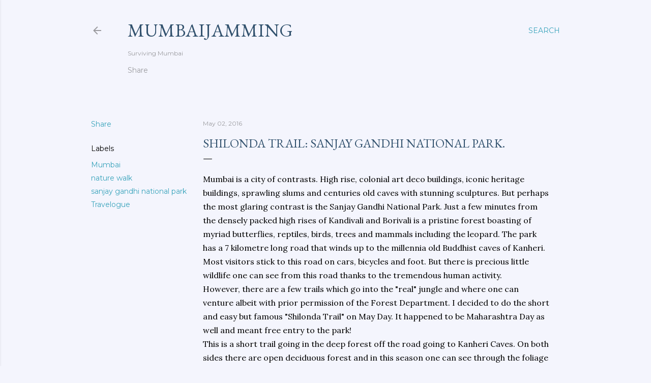

--- FILE ---
content_type: text/html; charset=UTF-8
request_url: http://www.mumbaijamming.in/2016/05/shilonda-trail-sanjay-gandhi-national.html
body_size: 27012
content:
<!DOCTYPE html>
<html dir='ltr' lang='en-GB'>
<head>
<meta content='width=device-width, initial-scale=1' name='viewport'/>
<title>Shilonda Trail: Sanjay Gandhi National Park.</title>
<meta content='text/html; charset=UTF-8' http-equiv='Content-Type'/>
<!-- Chrome, Firefox OS and Opera -->
<meta content='#f4f5fd' name='theme-color'/>
<!-- Windows Phone -->
<meta content='#f4f5fd' name='msapplication-navbutton-color'/>
<meta content='blogger' name='generator'/>
<link href='http://www.mumbaijamming.in/favicon.ico' rel='icon' type='image/x-icon'/>
<link href='http://www.mumbaijamming.in/2016/05/shilonda-trail-sanjay-gandhi-national.html' rel='canonical'/>
<link rel="alternate" type="application/atom+xml" title="MumbaiJamming - Atom" href="http://www.mumbaijamming.in/feeds/posts/default" />
<link rel="alternate" type="application/rss+xml" title="MumbaiJamming - RSS" href="http://www.mumbaijamming.in/feeds/posts/default?alt=rss" />
<link rel="service.post" type="application/atom+xml" title="MumbaiJamming - Atom" href="https://www.blogger.com/feeds/16303603/posts/default" />

<link rel="alternate" type="application/atom+xml" title="MumbaiJamming - Atom" href="http://www.mumbaijamming.in/feeds/7742244774090601115/comments/default" />
<!--Can't find substitution for tag [blog.ieCssRetrofitLinks]-->
<link href='https://blogger.googleusercontent.com/img/b/R29vZ2xl/AVvXsEhzs0ktufTYxp7LfznKGxWl5FgCPldwynZefox97M86SV8zy00aiQDp95l__kjg5P-_x81-NKIVciVlFbLgU0G4fYvVlW32OBR33Dg9I5ikO6_joeYuB0ZN73J6GF_vAk-7HYV9/s640/IMG_20160501_183843.jpg' rel='image_src'/>
<meta content='http://www.mumbaijamming.in/2016/05/shilonda-trail-sanjay-gandhi-national.html' property='og:url'/>
<meta content='Shilonda Trail: Sanjay Gandhi National Park.' property='og:title'/>
<meta content='A blog about living in Mumbai, traveling all over the world, birds, photography and musings from a  forever curious person!' property='og:description'/>
<meta content='https://blogger.googleusercontent.com/img/b/R29vZ2xl/AVvXsEhzs0ktufTYxp7LfznKGxWl5FgCPldwynZefox97M86SV8zy00aiQDp95l__kjg5P-_x81-NKIVciVlFbLgU0G4fYvVlW32OBR33Dg9I5ikO6_joeYuB0ZN73J6GF_vAk-7HYV9/w1200-h630-p-k-no-nu/IMG_20160501_183843.jpg' property='og:image'/>
<style type='text/css'>@font-face{font-family:'EB Garamond';font-style:normal;font-weight:400;font-display:swap;src:url(//fonts.gstatic.com/s/ebgaramond/v32/SlGDmQSNjdsmc35JDF1K5E55YMjF_7DPuGi-6_RkCY9_WamXgHlIbvw.woff2)format('woff2');unicode-range:U+0460-052F,U+1C80-1C8A,U+20B4,U+2DE0-2DFF,U+A640-A69F,U+FE2E-FE2F;}@font-face{font-family:'EB Garamond';font-style:normal;font-weight:400;font-display:swap;src:url(//fonts.gstatic.com/s/ebgaramond/v32/SlGDmQSNjdsmc35JDF1K5E55YMjF_7DPuGi-6_RkAI9_WamXgHlIbvw.woff2)format('woff2');unicode-range:U+0301,U+0400-045F,U+0490-0491,U+04B0-04B1,U+2116;}@font-face{font-family:'EB Garamond';font-style:normal;font-weight:400;font-display:swap;src:url(//fonts.gstatic.com/s/ebgaramond/v32/SlGDmQSNjdsmc35JDF1K5E55YMjF_7DPuGi-6_RkCI9_WamXgHlIbvw.woff2)format('woff2');unicode-range:U+1F00-1FFF;}@font-face{font-family:'EB Garamond';font-style:normal;font-weight:400;font-display:swap;src:url(//fonts.gstatic.com/s/ebgaramond/v32/SlGDmQSNjdsmc35JDF1K5E55YMjF_7DPuGi-6_RkB49_WamXgHlIbvw.woff2)format('woff2');unicode-range:U+0370-0377,U+037A-037F,U+0384-038A,U+038C,U+038E-03A1,U+03A3-03FF;}@font-face{font-family:'EB Garamond';font-style:normal;font-weight:400;font-display:swap;src:url(//fonts.gstatic.com/s/ebgaramond/v32/SlGDmQSNjdsmc35JDF1K5E55YMjF_7DPuGi-6_RkC49_WamXgHlIbvw.woff2)format('woff2');unicode-range:U+0102-0103,U+0110-0111,U+0128-0129,U+0168-0169,U+01A0-01A1,U+01AF-01B0,U+0300-0301,U+0303-0304,U+0308-0309,U+0323,U+0329,U+1EA0-1EF9,U+20AB;}@font-face{font-family:'EB Garamond';font-style:normal;font-weight:400;font-display:swap;src:url(//fonts.gstatic.com/s/ebgaramond/v32/SlGDmQSNjdsmc35JDF1K5E55YMjF_7DPuGi-6_RkCo9_WamXgHlIbvw.woff2)format('woff2');unicode-range:U+0100-02BA,U+02BD-02C5,U+02C7-02CC,U+02CE-02D7,U+02DD-02FF,U+0304,U+0308,U+0329,U+1D00-1DBF,U+1E00-1E9F,U+1EF2-1EFF,U+2020,U+20A0-20AB,U+20AD-20C0,U+2113,U+2C60-2C7F,U+A720-A7FF;}@font-face{font-family:'EB Garamond';font-style:normal;font-weight:400;font-display:swap;src:url(//fonts.gstatic.com/s/ebgaramond/v32/SlGDmQSNjdsmc35JDF1K5E55YMjF_7DPuGi-6_RkBI9_WamXgHlI.woff2)format('woff2');unicode-range:U+0000-00FF,U+0131,U+0152-0153,U+02BB-02BC,U+02C6,U+02DA,U+02DC,U+0304,U+0308,U+0329,U+2000-206F,U+20AC,U+2122,U+2191,U+2193,U+2212,U+2215,U+FEFF,U+FFFD;}@font-face{font-family:'Lora';font-style:normal;font-weight:400;font-display:swap;src:url(//fonts.gstatic.com/s/lora/v37/0QI6MX1D_JOuGQbT0gvTJPa787weuxJMkq18ndeYxZ2JTg.woff2)format('woff2');unicode-range:U+0460-052F,U+1C80-1C8A,U+20B4,U+2DE0-2DFF,U+A640-A69F,U+FE2E-FE2F;}@font-face{font-family:'Lora';font-style:normal;font-weight:400;font-display:swap;src:url(//fonts.gstatic.com/s/lora/v37/0QI6MX1D_JOuGQbT0gvTJPa787weuxJFkq18ndeYxZ2JTg.woff2)format('woff2');unicode-range:U+0301,U+0400-045F,U+0490-0491,U+04B0-04B1,U+2116;}@font-face{font-family:'Lora';font-style:normal;font-weight:400;font-display:swap;src:url(//fonts.gstatic.com/s/lora/v37/0QI6MX1D_JOuGQbT0gvTJPa787weuxI9kq18ndeYxZ2JTg.woff2)format('woff2');unicode-range:U+0302-0303,U+0305,U+0307-0308,U+0310,U+0312,U+0315,U+031A,U+0326-0327,U+032C,U+032F-0330,U+0332-0333,U+0338,U+033A,U+0346,U+034D,U+0391-03A1,U+03A3-03A9,U+03B1-03C9,U+03D1,U+03D5-03D6,U+03F0-03F1,U+03F4-03F5,U+2016-2017,U+2034-2038,U+203C,U+2040,U+2043,U+2047,U+2050,U+2057,U+205F,U+2070-2071,U+2074-208E,U+2090-209C,U+20D0-20DC,U+20E1,U+20E5-20EF,U+2100-2112,U+2114-2115,U+2117-2121,U+2123-214F,U+2190,U+2192,U+2194-21AE,U+21B0-21E5,U+21F1-21F2,U+21F4-2211,U+2213-2214,U+2216-22FF,U+2308-230B,U+2310,U+2319,U+231C-2321,U+2336-237A,U+237C,U+2395,U+239B-23B7,U+23D0,U+23DC-23E1,U+2474-2475,U+25AF,U+25B3,U+25B7,U+25BD,U+25C1,U+25CA,U+25CC,U+25FB,U+266D-266F,U+27C0-27FF,U+2900-2AFF,U+2B0E-2B11,U+2B30-2B4C,U+2BFE,U+3030,U+FF5B,U+FF5D,U+1D400-1D7FF,U+1EE00-1EEFF;}@font-face{font-family:'Lora';font-style:normal;font-weight:400;font-display:swap;src:url(//fonts.gstatic.com/s/lora/v37/0QI6MX1D_JOuGQbT0gvTJPa787weuxIvkq18ndeYxZ2JTg.woff2)format('woff2');unicode-range:U+0001-000C,U+000E-001F,U+007F-009F,U+20DD-20E0,U+20E2-20E4,U+2150-218F,U+2190,U+2192,U+2194-2199,U+21AF,U+21E6-21F0,U+21F3,U+2218-2219,U+2299,U+22C4-22C6,U+2300-243F,U+2440-244A,U+2460-24FF,U+25A0-27BF,U+2800-28FF,U+2921-2922,U+2981,U+29BF,U+29EB,U+2B00-2BFF,U+4DC0-4DFF,U+FFF9-FFFB,U+10140-1018E,U+10190-1019C,U+101A0,U+101D0-101FD,U+102E0-102FB,U+10E60-10E7E,U+1D2C0-1D2D3,U+1D2E0-1D37F,U+1F000-1F0FF,U+1F100-1F1AD,U+1F1E6-1F1FF,U+1F30D-1F30F,U+1F315,U+1F31C,U+1F31E,U+1F320-1F32C,U+1F336,U+1F378,U+1F37D,U+1F382,U+1F393-1F39F,U+1F3A7-1F3A8,U+1F3AC-1F3AF,U+1F3C2,U+1F3C4-1F3C6,U+1F3CA-1F3CE,U+1F3D4-1F3E0,U+1F3ED,U+1F3F1-1F3F3,U+1F3F5-1F3F7,U+1F408,U+1F415,U+1F41F,U+1F426,U+1F43F,U+1F441-1F442,U+1F444,U+1F446-1F449,U+1F44C-1F44E,U+1F453,U+1F46A,U+1F47D,U+1F4A3,U+1F4B0,U+1F4B3,U+1F4B9,U+1F4BB,U+1F4BF,U+1F4C8-1F4CB,U+1F4D6,U+1F4DA,U+1F4DF,U+1F4E3-1F4E6,U+1F4EA-1F4ED,U+1F4F7,U+1F4F9-1F4FB,U+1F4FD-1F4FE,U+1F503,U+1F507-1F50B,U+1F50D,U+1F512-1F513,U+1F53E-1F54A,U+1F54F-1F5FA,U+1F610,U+1F650-1F67F,U+1F687,U+1F68D,U+1F691,U+1F694,U+1F698,U+1F6AD,U+1F6B2,U+1F6B9-1F6BA,U+1F6BC,U+1F6C6-1F6CF,U+1F6D3-1F6D7,U+1F6E0-1F6EA,U+1F6F0-1F6F3,U+1F6F7-1F6FC,U+1F700-1F7FF,U+1F800-1F80B,U+1F810-1F847,U+1F850-1F859,U+1F860-1F887,U+1F890-1F8AD,U+1F8B0-1F8BB,U+1F8C0-1F8C1,U+1F900-1F90B,U+1F93B,U+1F946,U+1F984,U+1F996,U+1F9E9,U+1FA00-1FA6F,U+1FA70-1FA7C,U+1FA80-1FA89,U+1FA8F-1FAC6,U+1FACE-1FADC,U+1FADF-1FAE9,U+1FAF0-1FAF8,U+1FB00-1FBFF;}@font-face{font-family:'Lora';font-style:normal;font-weight:400;font-display:swap;src:url(//fonts.gstatic.com/s/lora/v37/0QI6MX1D_JOuGQbT0gvTJPa787weuxJOkq18ndeYxZ2JTg.woff2)format('woff2');unicode-range:U+0102-0103,U+0110-0111,U+0128-0129,U+0168-0169,U+01A0-01A1,U+01AF-01B0,U+0300-0301,U+0303-0304,U+0308-0309,U+0323,U+0329,U+1EA0-1EF9,U+20AB;}@font-face{font-family:'Lora';font-style:normal;font-weight:400;font-display:swap;src:url(//fonts.gstatic.com/s/lora/v37/0QI6MX1D_JOuGQbT0gvTJPa787weuxJPkq18ndeYxZ2JTg.woff2)format('woff2');unicode-range:U+0100-02BA,U+02BD-02C5,U+02C7-02CC,U+02CE-02D7,U+02DD-02FF,U+0304,U+0308,U+0329,U+1D00-1DBF,U+1E00-1E9F,U+1EF2-1EFF,U+2020,U+20A0-20AB,U+20AD-20C0,U+2113,U+2C60-2C7F,U+A720-A7FF;}@font-face{font-family:'Lora';font-style:normal;font-weight:400;font-display:swap;src:url(//fonts.gstatic.com/s/lora/v37/0QI6MX1D_JOuGQbT0gvTJPa787weuxJBkq18ndeYxZ0.woff2)format('woff2');unicode-range:U+0000-00FF,U+0131,U+0152-0153,U+02BB-02BC,U+02C6,U+02DA,U+02DC,U+0304,U+0308,U+0329,U+2000-206F,U+20AC,U+2122,U+2191,U+2193,U+2212,U+2215,U+FEFF,U+FFFD;}@font-face{font-family:'Montserrat';font-style:normal;font-weight:400;font-display:swap;src:url(//fonts.gstatic.com/s/montserrat/v31/JTUSjIg1_i6t8kCHKm459WRhyyTh89ZNpQ.woff2)format('woff2');unicode-range:U+0460-052F,U+1C80-1C8A,U+20B4,U+2DE0-2DFF,U+A640-A69F,U+FE2E-FE2F;}@font-face{font-family:'Montserrat';font-style:normal;font-weight:400;font-display:swap;src:url(//fonts.gstatic.com/s/montserrat/v31/JTUSjIg1_i6t8kCHKm459W1hyyTh89ZNpQ.woff2)format('woff2');unicode-range:U+0301,U+0400-045F,U+0490-0491,U+04B0-04B1,U+2116;}@font-face{font-family:'Montserrat';font-style:normal;font-weight:400;font-display:swap;src:url(//fonts.gstatic.com/s/montserrat/v31/JTUSjIg1_i6t8kCHKm459WZhyyTh89ZNpQ.woff2)format('woff2');unicode-range:U+0102-0103,U+0110-0111,U+0128-0129,U+0168-0169,U+01A0-01A1,U+01AF-01B0,U+0300-0301,U+0303-0304,U+0308-0309,U+0323,U+0329,U+1EA0-1EF9,U+20AB;}@font-face{font-family:'Montserrat';font-style:normal;font-weight:400;font-display:swap;src:url(//fonts.gstatic.com/s/montserrat/v31/JTUSjIg1_i6t8kCHKm459WdhyyTh89ZNpQ.woff2)format('woff2');unicode-range:U+0100-02BA,U+02BD-02C5,U+02C7-02CC,U+02CE-02D7,U+02DD-02FF,U+0304,U+0308,U+0329,U+1D00-1DBF,U+1E00-1E9F,U+1EF2-1EFF,U+2020,U+20A0-20AB,U+20AD-20C0,U+2113,U+2C60-2C7F,U+A720-A7FF;}@font-face{font-family:'Montserrat';font-style:normal;font-weight:400;font-display:swap;src:url(//fonts.gstatic.com/s/montserrat/v31/JTUSjIg1_i6t8kCHKm459WlhyyTh89Y.woff2)format('woff2');unicode-range:U+0000-00FF,U+0131,U+0152-0153,U+02BB-02BC,U+02C6,U+02DA,U+02DC,U+0304,U+0308,U+0329,U+2000-206F,U+20AC,U+2122,U+2191,U+2193,U+2212,U+2215,U+FEFF,U+FFFD;}@font-face{font-family:'Montserrat';font-style:normal;font-weight:700;font-display:swap;src:url(//fonts.gstatic.com/s/montserrat/v31/JTUSjIg1_i6t8kCHKm459WRhyyTh89ZNpQ.woff2)format('woff2');unicode-range:U+0460-052F,U+1C80-1C8A,U+20B4,U+2DE0-2DFF,U+A640-A69F,U+FE2E-FE2F;}@font-face{font-family:'Montserrat';font-style:normal;font-weight:700;font-display:swap;src:url(//fonts.gstatic.com/s/montserrat/v31/JTUSjIg1_i6t8kCHKm459W1hyyTh89ZNpQ.woff2)format('woff2');unicode-range:U+0301,U+0400-045F,U+0490-0491,U+04B0-04B1,U+2116;}@font-face{font-family:'Montserrat';font-style:normal;font-weight:700;font-display:swap;src:url(//fonts.gstatic.com/s/montserrat/v31/JTUSjIg1_i6t8kCHKm459WZhyyTh89ZNpQ.woff2)format('woff2');unicode-range:U+0102-0103,U+0110-0111,U+0128-0129,U+0168-0169,U+01A0-01A1,U+01AF-01B0,U+0300-0301,U+0303-0304,U+0308-0309,U+0323,U+0329,U+1EA0-1EF9,U+20AB;}@font-face{font-family:'Montserrat';font-style:normal;font-weight:700;font-display:swap;src:url(//fonts.gstatic.com/s/montserrat/v31/JTUSjIg1_i6t8kCHKm459WdhyyTh89ZNpQ.woff2)format('woff2');unicode-range:U+0100-02BA,U+02BD-02C5,U+02C7-02CC,U+02CE-02D7,U+02DD-02FF,U+0304,U+0308,U+0329,U+1D00-1DBF,U+1E00-1E9F,U+1EF2-1EFF,U+2020,U+20A0-20AB,U+20AD-20C0,U+2113,U+2C60-2C7F,U+A720-A7FF;}@font-face{font-family:'Montserrat';font-style:normal;font-weight:700;font-display:swap;src:url(//fonts.gstatic.com/s/montserrat/v31/JTUSjIg1_i6t8kCHKm459WlhyyTh89Y.woff2)format('woff2');unicode-range:U+0000-00FF,U+0131,U+0152-0153,U+02BB-02BC,U+02C6,U+02DA,U+02DC,U+0304,U+0308,U+0329,U+2000-206F,U+20AC,U+2122,U+2191,U+2193,U+2212,U+2215,U+FEFF,U+FFFD;}</style>
<style id='page-skin-1' type='text/css'><!--
/*! normalize.css v3.0.1 | MIT License | git.io/normalize */html{font-family:sans-serif;-ms-text-size-adjust:100%;-webkit-text-size-adjust:100%}body{margin:0}article,aside,details,figcaption,figure,footer,header,hgroup,main,nav,section,summary{display:block}audio,canvas,progress,video{display:inline-block;vertical-align:baseline}audio:not([controls]){display:none;height:0}[hidden],template{display:none}a{background:transparent}a:active,a:hover{outline:0}abbr[title]{border-bottom:1px dotted}b,strong{font-weight:bold}dfn{font-style:italic}h1{font-size:2em;margin:.67em 0}mark{background:#ff0;color:#000}small{font-size:80%}sub,sup{font-size:75%;line-height:0;position:relative;vertical-align:baseline}sup{top:-0.5em}sub{bottom:-0.25em}img{border:0}svg:not(:root){overflow:hidden}figure{margin:1em 40px}hr{-moz-box-sizing:content-box;box-sizing:content-box;height:0}pre{overflow:auto}code,kbd,pre,samp{font-family:monospace,monospace;font-size:1em}button,input,optgroup,select,textarea{color:inherit;font:inherit;margin:0}button{overflow:visible}button,select{text-transform:none}button,html input[type="button"],input[type="reset"],input[type="submit"]{-webkit-appearance:button;cursor:pointer}button[disabled],html input[disabled]{cursor:default}button::-moz-focus-inner,input::-moz-focus-inner{border:0;padding:0}input{line-height:normal}input[type="checkbox"],input[type="radio"]{box-sizing:border-box;padding:0}input[type="number"]::-webkit-inner-spin-button,input[type="number"]::-webkit-outer-spin-button{height:auto}input[type="search"]{-webkit-appearance:textfield;-moz-box-sizing:content-box;-webkit-box-sizing:content-box;box-sizing:content-box}input[type="search"]::-webkit-search-cancel-button,input[type="search"]::-webkit-search-decoration{-webkit-appearance:none}fieldset{border:1px solid #c0c0c0;margin:0 2px;padding:.35em .625em .75em}legend{border:0;padding:0}textarea{overflow:auto}optgroup{font-weight:bold}table{border-collapse:collapse;border-spacing:0}td,th{padding:0}
/*!************************************************
* Blogger Template Style
* Name: Soho
**************************************************/
body{
overflow-wrap:break-word;
word-break:break-word;
word-wrap:break-word
}
.hidden{
display:none
}
.invisible{
visibility:hidden
}
.container::after,.float-container::after{
clear:both;
content:"";
display:table
}
.clearboth{
clear:both
}
#comments .comment .comment-actions,.subscribe-popup .FollowByEmail .follow-by-email-submit{
background:0 0;
border:0;
box-shadow:none;
color:#38a3bb;
cursor:pointer;
font-size:14px;
font-weight:700;
outline:0;
text-decoration:none;
text-transform:uppercase;
width:auto
}
.dim-overlay{
background-color:rgba(0,0,0,.54);
height:100vh;
left:0;
position:fixed;
top:0;
width:100%
}
#sharing-dim-overlay{
background-color:transparent
}
input::-ms-clear{
display:none
}
.blogger-logo,.svg-icon-24.blogger-logo{
fill:#ff9800;
opacity:1
}
.loading-spinner-large{
-webkit-animation:mspin-rotate 1.568s infinite linear;
animation:mspin-rotate 1.568s infinite linear;
height:48px;
overflow:hidden;
position:absolute;
width:48px;
z-index:200
}
.loading-spinner-large>div{
-webkit-animation:mspin-revrot 5332ms infinite steps(4);
animation:mspin-revrot 5332ms infinite steps(4)
}
.loading-spinner-large>div>div{
-webkit-animation:mspin-singlecolor-large-film 1333ms infinite steps(81);
animation:mspin-singlecolor-large-film 1333ms infinite steps(81);
background-size:100%;
height:48px;
width:3888px
}
.mspin-black-large>div>div,.mspin-grey_54-large>div>div{
background-image:url(https://www.blogblog.com/indie/mspin_black_large.svg)
}
.mspin-white-large>div>div{
background-image:url(https://www.blogblog.com/indie/mspin_white_large.svg)
}
.mspin-grey_54-large{
opacity:.54
}
@-webkit-keyframes mspin-singlecolor-large-film{
from{
-webkit-transform:translateX(0);
transform:translateX(0)
}
to{
-webkit-transform:translateX(-3888px);
transform:translateX(-3888px)
}
}
@keyframes mspin-singlecolor-large-film{
from{
-webkit-transform:translateX(0);
transform:translateX(0)
}
to{
-webkit-transform:translateX(-3888px);
transform:translateX(-3888px)
}
}
@-webkit-keyframes mspin-rotate{
from{
-webkit-transform:rotate(0);
transform:rotate(0)
}
to{
-webkit-transform:rotate(360deg);
transform:rotate(360deg)
}
}
@keyframes mspin-rotate{
from{
-webkit-transform:rotate(0);
transform:rotate(0)
}
to{
-webkit-transform:rotate(360deg);
transform:rotate(360deg)
}
}
@-webkit-keyframes mspin-revrot{
from{
-webkit-transform:rotate(0);
transform:rotate(0)
}
to{
-webkit-transform:rotate(-360deg);
transform:rotate(-360deg)
}
}
@keyframes mspin-revrot{
from{
-webkit-transform:rotate(0);
transform:rotate(0)
}
to{
-webkit-transform:rotate(-360deg);
transform:rotate(-360deg)
}
}
.skip-navigation{
background-color:#fff;
box-sizing:border-box;
color:#000;
display:block;
height:0;
left:0;
line-height:50px;
overflow:hidden;
padding-top:0;
position:fixed;
text-align:center;
top:0;
-webkit-transition:box-shadow .3s,height .3s,padding-top .3s;
transition:box-shadow .3s,height .3s,padding-top .3s;
width:100%;
z-index:900
}
.skip-navigation:focus{
box-shadow:0 4px 5px 0 rgba(0,0,0,.14),0 1px 10px 0 rgba(0,0,0,.12),0 2px 4px -1px rgba(0,0,0,.2);
height:50px
}
#main{
outline:0
}
.main-heading{
position:absolute;
clip:rect(1px,1px,1px,1px);
padding:0;
border:0;
height:1px;
width:1px;
overflow:hidden
}
.Attribution{
margin-top:1em;
text-align:center
}
.Attribution .blogger img,.Attribution .blogger svg{
vertical-align:bottom
}
.Attribution .blogger img{
margin-right:.5em
}
.Attribution div{
line-height:24px;
margin-top:.5em
}
.Attribution .copyright,.Attribution .image-attribution{
font-size:.7em;
margin-top:1.5em
}
.BLOG_mobile_video_class{
display:none
}
.bg-photo{
background-attachment:scroll!important
}
body .CSS_LIGHTBOX{
z-index:900
}
.extendable .show-less,.extendable .show-more{
border-color:#38a3bb;
color:#38a3bb;
margin-top:8px
}
.extendable .show-less.hidden,.extendable .show-more.hidden{
display:none
}
.inline-ad{
display:none;
max-width:100%;
overflow:hidden
}
.adsbygoogle{
display:block
}
#cookieChoiceInfo{
bottom:0;
top:auto
}
iframe.b-hbp-video{
border:0
}
.post-body img{
max-width:100%
}
.post-body iframe{
max-width:100%
}
.post-body a[imageanchor="1"]{
display:inline-block
}
.byline{
margin-right:1em
}
.byline:last-child{
margin-right:0
}
.link-copied-dialog{
max-width:520px;
outline:0
}
.link-copied-dialog .modal-dialog-buttons{
margin-top:8px
}
.link-copied-dialog .goog-buttonset-default{
background:0 0;
border:0
}
.link-copied-dialog .goog-buttonset-default:focus{
outline:0
}
.paging-control-container{
margin-bottom:16px
}
.paging-control-container .paging-control{
display:inline-block
}
.paging-control-container .comment-range-text::after,.paging-control-container .paging-control{
color:#38a3bb
}
.paging-control-container .comment-range-text,.paging-control-container .paging-control{
margin-right:8px
}
.paging-control-container .comment-range-text::after,.paging-control-container .paging-control::after{
content:"\b7";
cursor:default;
padding-left:8px;
pointer-events:none
}
.paging-control-container .comment-range-text:last-child::after,.paging-control-container .paging-control:last-child::after{
content:none
}
.byline.reactions iframe{
height:20px
}
.b-notification{
color:#000;
background-color:#fff;
border-bottom:solid 1px #000;
box-sizing:border-box;
padding:16px 32px;
text-align:center
}
.b-notification.visible{
-webkit-transition:margin-top .3s cubic-bezier(.4,0,.2,1);
transition:margin-top .3s cubic-bezier(.4,0,.2,1)
}
.b-notification.invisible{
position:absolute
}
.b-notification-close{
position:absolute;
right:8px;
top:8px
}
.no-posts-message{
line-height:40px;
text-align:center
}
@media screen and (max-width:1162px){
body.item-view .post-body a[imageanchor="1"][style*="float: left;"],body.item-view .post-body a[imageanchor="1"][style*="float: right;"]{
float:none!important;
clear:none!important
}
body.item-view .post-body a[imageanchor="1"] img{
display:block;
height:auto;
margin:0 auto
}
body.item-view .post-body>.separator:first-child>a[imageanchor="1"]:first-child{
margin-top:20px
}
.post-body a[imageanchor]{
display:block
}
body.item-view .post-body a[imageanchor="1"]{
margin-left:0!important;
margin-right:0!important
}
body.item-view .post-body a[imageanchor="1"]+a[imageanchor="1"]{
margin-top:16px
}
}
.item-control{
display:none
}
#comments{
border-top:1px dashed rgba(0,0,0,.54);
margin-top:20px;
padding:20px
}
#comments .comment-thread ol{
margin:0;
padding-left:0;
padding-left:0
}
#comments .comment .comment-replybox-single,#comments .comment-thread .comment-replies{
margin-left:60px
}
#comments .comment-thread .thread-count{
display:none
}
#comments .comment{
list-style-type:none;
padding:0 0 30px;
position:relative
}
#comments .comment .comment{
padding-bottom:8px
}
.comment .avatar-image-container{
position:absolute
}
.comment .avatar-image-container img{
border-radius:50%
}
.avatar-image-container svg,.comment .avatar-image-container .avatar-icon{
border-radius:50%;
border:solid 1px #000000;
box-sizing:border-box;
fill:#000000;
height:35px;
margin:0;
padding:7px;
width:35px
}
.comment .comment-block{
margin-top:10px;
margin-left:60px;
padding-bottom:0
}
#comments .comment-author-header-wrapper{
margin-left:40px
}
#comments .comment .thread-expanded .comment-block{
padding-bottom:20px
}
#comments .comment .comment-header .user,#comments .comment .comment-header .user a{
color:#000000;
font-style:normal;
font-weight:700
}
#comments .comment .comment-actions{
bottom:0;
margin-bottom:15px;
position:absolute
}
#comments .comment .comment-actions>*{
margin-right:8px
}
#comments .comment .comment-header .datetime{
bottom:0;
color:rgba(78, 78, 78, 0.54);
display:inline-block;
font-size:13px;
font-style:italic;
margin-left:8px
}
#comments .comment .comment-footer .comment-timestamp a,#comments .comment .comment-header .datetime a{
color:rgba(78, 78, 78, 0.54)
}
#comments .comment .comment-content,.comment .comment-body{
margin-top:12px;
word-break:break-word
}
.comment-body{
margin-bottom:12px
}
#comments.embed[data-num-comments="0"]{
border:0;
margin-top:0;
padding-top:0
}
#comments.embed[data-num-comments="0"] #comment-post-message,#comments.embed[data-num-comments="0"] div.comment-form>p,#comments.embed[data-num-comments="0"] p.comment-footer{
display:none
}
#comment-editor-src{
display:none
}
.comments .comments-content .loadmore.loaded{
max-height:0;
opacity:0;
overflow:hidden
}
.extendable .remaining-items{
height:0;
overflow:hidden;
-webkit-transition:height .3s cubic-bezier(.4,0,.2,1);
transition:height .3s cubic-bezier(.4,0,.2,1)
}
.extendable .remaining-items.expanded{
height:auto
}
.svg-icon-24,.svg-icon-24-button{
cursor:pointer;
height:24px;
width:24px;
min-width:24px
}
.touch-icon{
margin:-12px;
padding:12px
}
.touch-icon:active,.touch-icon:focus{
background-color:rgba(153,153,153,.4);
border-radius:50%
}
svg:not(:root).touch-icon{
overflow:visible
}
html[dir=rtl] .rtl-reversible-icon{
-webkit-transform:scaleX(-1);
-ms-transform:scaleX(-1);
transform:scaleX(-1)
}
.svg-icon-24-button,.touch-icon-button{
background:0 0;
border:0;
margin:0;
outline:0;
padding:0
}
.touch-icon-button .touch-icon:active,.touch-icon-button .touch-icon:focus{
background-color:transparent
}
.touch-icon-button:active .touch-icon,.touch-icon-button:focus .touch-icon{
background-color:rgba(153,153,153,.4);
border-radius:50%
}
.Profile .default-avatar-wrapper .avatar-icon{
border-radius:50%;
border:solid 1px #000000;
box-sizing:border-box;
fill:#000000;
margin:0
}
.Profile .individual .default-avatar-wrapper .avatar-icon{
padding:25px
}
.Profile .individual .avatar-icon,.Profile .individual .profile-img{
height:120px;
width:120px
}
.Profile .team .default-avatar-wrapper .avatar-icon{
padding:8px
}
.Profile .team .avatar-icon,.Profile .team .default-avatar-wrapper,.Profile .team .profile-img{
height:40px;
width:40px
}
.snippet-container{
margin:0;
position:relative;
overflow:hidden
}
.snippet-fade{
bottom:0;
box-sizing:border-box;
position:absolute;
width:96px
}
.snippet-fade{
right:0
}
.snippet-fade:after{
content:"\2026"
}
.snippet-fade:after{
float:right
}
.centered-top-container.sticky{
left:0;
position:fixed;
right:0;
top:0;
width:auto;
z-index:50;
-webkit-transition-property:opacity,-webkit-transform;
transition-property:opacity,-webkit-transform;
transition-property:transform,opacity;
transition-property:transform,opacity,-webkit-transform;
-webkit-transition-duration:.2s;
transition-duration:.2s;
-webkit-transition-timing-function:cubic-bezier(.4,0,.2,1);
transition-timing-function:cubic-bezier(.4,0,.2,1)
}
.centered-top-placeholder{
display:none
}
.collapsed-header .centered-top-placeholder{
display:block
}
.centered-top-container .Header .replaced h1,.centered-top-placeholder .Header .replaced h1{
display:none
}
.centered-top-container.sticky .Header .replaced h1{
display:block
}
.centered-top-container.sticky .Header .header-widget{
background:0 0
}
.centered-top-container.sticky .Header .header-image-wrapper{
display:none
}
.centered-top-container img,.centered-top-placeholder img{
max-width:100%
}
.collapsible{
-webkit-transition:height .3s cubic-bezier(.4,0,.2,1);
transition:height .3s cubic-bezier(.4,0,.2,1)
}
.collapsible,.collapsible>summary{
display:block;
overflow:hidden
}
.collapsible>:not(summary){
display:none
}
.collapsible[open]>:not(summary){
display:block
}
.collapsible:focus,.collapsible>summary:focus{
outline:0
}
.collapsible>summary{
cursor:pointer;
display:block;
padding:0
}
.collapsible:focus>summary,.collapsible>summary:focus{
background-color:transparent
}
.collapsible>summary::-webkit-details-marker{
display:none
}
.collapsible-title{
-webkit-box-align:center;
-webkit-align-items:center;
-ms-flex-align:center;
align-items:center;
display:-webkit-box;
display:-webkit-flex;
display:-ms-flexbox;
display:flex
}
.collapsible-title .title{
-webkit-box-flex:1;
-webkit-flex:1 1 auto;
-ms-flex:1 1 auto;
flex:1 1 auto;
-webkit-box-ordinal-group:1;
-webkit-order:0;
-ms-flex-order:0;
order:0;
overflow:hidden;
text-overflow:ellipsis;
white-space:nowrap
}
.collapsible-title .chevron-down,.collapsible[open] .collapsible-title .chevron-up{
display:block
}
.collapsible-title .chevron-up,.collapsible[open] .collapsible-title .chevron-down{
display:none
}
.flat-button{
cursor:pointer;
display:inline-block;
font-weight:700;
text-transform:uppercase;
border-radius:2px;
padding:8px;
margin:-8px
}
.flat-icon-button{
background:0 0;
border:0;
margin:0;
outline:0;
padding:0;
margin:-12px;
padding:12px;
cursor:pointer;
box-sizing:content-box;
display:inline-block;
line-height:0
}
.flat-icon-button,.flat-icon-button .splash-wrapper{
border-radius:50%
}
.flat-icon-button .splash.animate{
-webkit-animation-duration:.3s;
animation-duration:.3s
}
.overflowable-container{
max-height:28px;
overflow:hidden;
position:relative
}
.overflow-button{
cursor:pointer
}
#overflowable-dim-overlay{
background:0 0
}
.overflow-popup{
box-shadow:0 2px 2px 0 rgba(0,0,0,.14),0 3px 1px -2px rgba(0,0,0,.2),0 1px 5px 0 rgba(0,0,0,.12);
background-color:#f4f5fd;
left:0;
max-width:calc(100% - 32px);
position:absolute;
top:0;
visibility:hidden;
z-index:101
}
.overflow-popup ul{
list-style:none
}
.overflow-popup .tabs li,.overflow-popup li{
display:block;
height:auto
}
.overflow-popup .tabs li{
padding-left:0;
padding-right:0
}
.overflow-button.hidden,.overflow-popup .tabs li.hidden,.overflow-popup li.hidden{
display:none
}
.search{
display:-webkit-box;
display:-webkit-flex;
display:-ms-flexbox;
display:flex;
line-height:24px;
width:24px
}
.search.focused{
width:100%
}
.search.focused .section{
width:100%
}
.search form{
z-index:101
}
.search h3{
display:none
}
.search form{
display:-webkit-box;
display:-webkit-flex;
display:-ms-flexbox;
display:flex;
-webkit-box-flex:1;
-webkit-flex:1 0 0;
-ms-flex:1 0 0px;
flex:1 0 0;
border-bottom:solid 1px transparent;
padding-bottom:8px
}
.search form>*{
display:none
}
.search.focused form>*{
display:block
}
.search .search-input label{
display:none
}
.centered-top-placeholder.cloned .search form{
z-index:30
}
.search.focused form{
border-color:rgba(78, 78, 78, 0.54);
position:relative;
width:auto
}
.collapsed-header .centered-top-container .search.focused form{
border-bottom-color:transparent
}
.search-expand{
-webkit-box-flex:0;
-webkit-flex:0 0 auto;
-ms-flex:0 0 auto;
flex:0 0 auto
}
.search-expand-text{
display:none
}
.search-close{
display:inline;
vertical-align:middle
}
.search-input{
-webkit-box-flex:1;
-webkit-flex:1 0 1px;
-ms-flex:1 0 1px;
flex:1 0 1px
}
.search-input input{
background:0 0;
border:0;
box-sizing:border-box;
color:rgba(78, 78, 78, 0.54);
display:inline-block;
outline:0;
width:calc(100% - 48px)
}
.search-input input.no-cursor{
color:transparent;
text-shadow:0 0 0 rgba(78, 78, 78, 0.54)
}
.collapsed-header .centered-top-container .search-action,.collapsed-header .centered-top-container .search-input input{
color:rgba(78, 78, 78, 0.54)
}
.collapsed-header .centered-top-container .search-input input.no-cursor{
color:transparent;
text-shadow:0 0 0 rgba(78, 78, 78, 0.54)
}
.collapsed-header .centered-top-container .search-input input.no-cursor:focus,.search-input input.no-cursor:focus{
outline:0
}
.search-focused>*{
visibility:hidden
}
.search-focused .search,.search-focused .search-icon{
visibility:visible
}
.search.focused .search-action{
display:block
}
.search.focused .search-action:disabled{
opacity:.3
}
.widget.Sharing .sharing-button{
display:none
}
.widget.Sharing .sharing-buttons li{
padding:0
}
.widget.Sharing .sharing-buttons li span{
display:none
}
.post-share-buttons{
position:relative
}
.centered-bottom .share-buttons .svg-icon-24,.share-buttons .svg-icon-24{
fill:#000000
}
.sharing-open.touch-icon-button:active .touch-icon,.sharing-open.touch-icon-button:focus .touch-icon{
background-color:transparent
}
.share-buttons{
background-color:#f4f5fd;
border-radius:2px;
box-shadow:0 2px 2px 0 rgba(0,0,0,.14),0 3px 1px -2px rgba(0,0,0,.2),0 1px 5px 0 rgba(0,0,0,.12);
color:#000000;
list-style:none;
margin:0;
padding:8px 0;
position:absolute;
top:-11px;
min-width:200px;
z-index:101
}
.share-buttons.hidden{
display:none
}
.sharing-button{
background:0 0;
border:0;
margin:0;
outline:0;
padding:0;
cursor:pointer
}
.share-buttons li{
margin:0;
height:48px
}
.share-buttons li:last-child{
margin-bottom:0
}
.share-buttons li .sharing-platform-button{
box-sizing:border-box;
cursor:pointer;
display:block;
height:100%;
margin-bottom:0;
padding:0 16px;
position:relative;
width:100%
}
.share-buttons li .sharing-platform-button:focus,.share-buttons li .sharing-platform-button:hover{
background-color:rgba(128,128,128,.1);
outline:0
}
.share-buttons li svg[class*=" sharing-"],.share-buttons li svg[class^=sharing-]{
position:absolute;
top:10px
}
.share-buttons li span.sharing-platform-button{
position:relative;
top:0
}
.share-buttons li .platform-sharing-text{
display:block;
font-size:16px;
line-height:48px;
white-space:nowrap
}
.share-buttons li .platform-sharing-text{
margin-left:56px
}
.sidebar-container{
background-color:#f7f7f7;
max-width:284px;
overflow-y:auto;
-webkit-transition-property:-webkit-transform;
transition-property:-webkit-transform;
transition-property:transform;
transition-property:transform,-webkit-transform;
-webkit-transition-duration:.3s;
transition-duration:.3s;
-webkit-transition-timing-function:cubic-bezier(0,0,.2,1);
transition-timing-function:cubic-bezier(0,0,.2,1);
width:284px;
z-index:101;
-webkit-overflow-scrolling:touch
}
.sidebar-container .navigation{
line-height:0;
padding:16px
}
.sidebar-container .sidebar-back{
cursor:pointer
}
.sidebar-container .widget{
background:0 0;
margin:0 16px;
padding:16px 0
}
.sidebar-container .widget .title{
color:rgba(78, 78, 78, 0.54);
margin:0
}
.sidebar-container .widget ul{
list-style:none;
margin:0;
padding:0
}
.sidebar-container .widget ul ul{
margin-left:1em
}
.sidebar-container .widget li{
font-size:16px;
line-height:normal
}
.sidebar-container .widget+.widget{
border-top:1px dashed rgba(78, 78, 78, 0.54)
}
.BlogArchive li{
margin:16px 0
}
.BlogArchive li:last-child{
margin-bottom:0
}
.Label li a{
display:inline-block
}
.BlogArchive .post-count,.Label .label-count{
float:right;
margin-left:.25em
}
.BlogArchive .post-count::before,.Label .label-count::before{
content:"("
}
.BlogArchive .post-count::after,.Label .label-count::after{
content:")"
}
.widget.Translate .skiptranslate>div{
display:block!important
}
.widget.Profile .profile-link{
display:-webkit-box;
display:-webkit-flex;
display:-ms-flexbox;
display:flex
}
.widget.Profile .team-member .default-avatar-wrapper,.widget.Profile .team-member .profile-img{
-webkit-box-flex:0;
-webkit-flex:0 0 auto;
-ms-flex:0 0 auto;
flex:0 0 auto;
margin-right:1em
}
.widget.Profile .individual .profile-link{
-webkit-box-orient:vertical;
-webkit-box-direction:normal;
-webkit-flex-direction:column;
-ms-flex-direction:column;
flex-direction:column
}
.widget.Profile .team .profile-link .profile-name{
-webkit-align-self:center;
-ms-flex-item-align:center;
align-self:center;
display:block;
-webkit-box-flex:1;
-webkit-flex:1 1 auto;
-ms-flex:1 1 auto;
flex:1 1 auto
}
.dim-overlay{
background-color:rgba(0,0,0,.54);
z-index:100
}
body.sidebar-visible{
overflow-y:hidden
}
@media screen and (max-width:1439px){
.sidebar-container{
bottom:0;
position:fixed;
top:0;
left:0;
right:auto
}
.sidebar-container.sidebar-invisible{
-webkit-transition-timing-function:cubic-bezier(.4,0,.6,1);
transition-timing-function:cubic-bezier(.4,0,.6,1)
}
html[dir=ltr] .sidebar-container.sidebar-invisible{
-webkit-transform:translateX(-284px);
-ms-transform:translateX(-284px);
transform:translateX(-284px)
}
html[dir=rtl] .sidebar-container.sidebar-invisible{
-webkit-transform:translateX(284px);
-ms-transform:translateX(284px);
transform:translateX(284px)
}
}
@media screen and (min-width:1440px){
.sidebar-container{
position:absolute;
top:0;
left:0;
right:auto
}
.sidebar-container .navigation{
display:none
}
}
.dialog{
box-shadow:0 2px 2px 0 rgba(0,0,0,.14),0 3px 1px -2px rgba(0,0,0,.2),0 1px 5px 0 rgba(0,0,0,.12);
background:#f4f5fd;
box-sizing:border-box;
color:#000000;
padding:30px;
position:fixed;
text-align:center;
width:calc(100% - 24px);
z-index:101
}
.dialog input[type=email],.dialog input[type=text]{
background-color:transparent;
border:0;
border-bottom:solid 1px rgba(0,0,0,.12);
color:#000000;
display:block;
font-family:EB Garamond, serif;
font-size:16px;
line-height:24px;
margin:auto;
padding-bottom:7px;
outline:0;
text-align:center;
width:100%
}
.dialog input[type=email]::-webkit-input-placeholder,.dialog input[type=text]::-webkit-input-placeholder{
color:#000000
}
.dialog input[type=email]::-moz-placeholder,.dialog input[type=text]::-moz-placeholder{
color:#000000
}
.dialog input[type=email]:-ms-input-placeholder,.dialog input[type=text]:-ms-input-placeholder{
color:#000000
}
.dialog input[type=email]::-ms-input-placeholder,.dialog input[type=text]::-ms-input-placeholder{
color:#000000
}
.dialog input[type=email]::placeholder,.dialog input[type=text]::placeholder{
color:#000000
}
.dialog input[type=email]:focus,.dialog input[type=text]:focus{
border-bottom:solid 2px #38a3bb;
padding-bottom:6px
}
.dialog input.no-cursor{
color:transparent;
text-shadow:0 0 0 #000000
}
.dialog input.no-cursor:focus{
outline:0
}
.dialog input.no-cursor:focus{
outline:0
}
.dialog input[type=submit]{
font-family:EB Garamond, serif
}
.dialog .goog-buttonset-default{
color:#38a3bb
}
.subscribe-popup{
max-width:364px
}
.subscribe-popup h3{
color:#31516d;
font-size:1.8em;
margin-top:0
}
.subscribe-popup .FollowByEmail h3{
display:none
}
.subscribe-popup .FollowByEmail .follow-by-email-submit{
color:#38a3bb;
display:inline-block;
margin:0 auto;
margin-top:24px;
width:auto;
white-space:normal
}
.subscribe-popup .FollowByEmail .follow-by-email-submit:disabled{
cursor:default;
opacity:.3
}
@media (max-width:800px){
.blog-name div.widget.Subscribe{
margin-bottom:16px
}
body.item-view .blog-name div.widget.Subscribe{
margin:8px auto 16px auto;
width:100%
}
}
body#layout .bg-photo,body#layout .bg-photo-overlay{
display:none
}
body#layout .page_body{
padding:0;
position:relative;
top:0
}
body#layout .page{
display:inline-block;
left:inherit;
position:relative;
vertical-align:top;
width:540px
}
body#layout .centered{
max-width:954px
}
body#layout .navigation{
display:none
}
body#layout .sidebar-container{
display:inline-block;
width:40%
}
body#layout .hamburger-menu,body#layout .search{
display:none
}
body{
background-color:#f4f5fd;
color:#000000;
font:normal 400 20px EB Garamond, serif;
height:100%;
margin:0;
min-height:100vh
}
h1,h2,h3,h4,h5,h6{
font-weight:400
}
a{
color:#38a3bb;
text-decoration:none
}
.dim-overlay{
z-index:100
}
body.sidebar-visible .page_body{
overflow-y:scroll
}
.widget .title{
color:rgba(78, 78, 78, 0.54);
font:normal 400 12px Montserrat, sans-serif
}
.extendable .show-less,.extendable .show-more{
color:#38a3bb;
font:normal 400 12px Montserrat, sans-serif;
margin:12px -8px 0 -8px;
text-transform:uppercase
}
.footer .widget,.main .widget{
margin:50px 0
}
.main .widget .title{
text-transform:uppercase
}
.inline-ad{
display:block;
margin-top:50px
}
.adsbygoogle{
text-align:center
}
.page_body{
display:-webkit-box;
display:-webkit-flex;
display:-ms-flexbox;
display:flex;
-webkit-box-orient:vertical;
-webkit-box-direction:normal;
-webkit-flex-direction:column;
-ms-flex-direction:column;
flex-direction:column;
min-height:100vh;
position:relative;
z-index:20
}
.page_body>*{
-webkit-box-flex:0;
-webkit-flex:0 0 auto;
-ms-flex:0 0 auto;
flex:0 0 auto
}
.page_body>#footer{
margin-top:auto
}
.centered-bottom,.centered-top{
margin:0 32px;
max-width:100%
}
.centered-top{
padding-bottom:12px;
padding-top:12px
}
.sticky .centered-top{
padding-bottom:0;
padding-top:0
}
.centered-top-container,.centered-top-placeholder{
background:#f4f5fd
}
.centered-top{
display:-webkit-box;
display:-webkit-flex;
display:-ms-flexbox;
display:flex;
-webkit-flex-wrap:wrap;
-ms-flex-wrap:wrap;
flex-wrap:wrap;
-webkit-box-pack:justify;
-webkit-justify-content:space-between;
-ms-flex-pack:justify;
justify-content:space-between;
position:relative
}
.sticky .centered-top{
-webkit-flex-wrap:nowrap;
-ms-flex-wrap:nowrap;
flex-wrap:nowrap
}
.centered-top-container .svg-icon-24,.centered-top-placeholder .svg-icon-24{
fill:rgba(78, 78, 78, 0.54)
}
.back-button-container,.hamburger-menu-container{
-webkit-box-flex:0;
-webkit-flex:0 0 auto;
-ms-flex:0 0 auto;
flex:0 0 auto;
height:48px;
-webkit-box-ordinal-group:2;
-webkit-order:1;
-ms-flex-order:1;
order:1
}
.sticky .back-button-container,.sticky .hamburger-menu-container{
-webkit-box-ordinal-group:2;
-webkit-order:1;
-ms-flex-order:1;
order:1
}
.back-button,.hamburger-menu,.search-expand-icon{
cursor:pointer;
margin-top:0
}
.search{
-webkit-box-align:start;
-webkit-align-items:flex-start;
-ms-flex-align:start;
align-items:flex-start;
-webkit-box-flex:0;
-webkit-flex:0 0 auto;
-ms-flex:0 0 auto;
flex:0 0 auto;
height:48px;
margin-left:24px;
-webkit-box-ordinal-group:4;
-webkit-order:3;
-ms-flex-order:3;
order:3
}
.search,.search.focused{
width:auto
}
.search.focused{
position:static
}
.sticky .search{
display:none;
-webkit-box-ordinal-group:5;
-webkit-order:4;
-ms-flex-order:4;
order:4
}
.search .section{
right:0;
margin-top:12px;
position:absolute;
top:12px;
width:0
}
.sticky .search .section{
top:0
}
.search-expand{
background:0 0;
border:0;
margin:0;
outline:0;
padding:0;
color:#38a3bb;
cursor:pointer;
-webkit-box-flex:0;
-webkit-flex:0 0 auto;
-ms-flex:0 0 auto;
flex:0 0 auto;
font:normal 400 12px Montserrat, sans-serif;
text-transform:uppercase;
word-break:normal
}
.search.focused .search-expand{
visibility:hidden
}
.search .dim-overlay{
background:0 0
}
.search.focused .section{
max-width:400px
}
.search.focused form{
border-color:rgba(78, 78, 78, 0.54);
height:24px
}
.search.focused .search-input{
display:-webkit-box;
display:-webkit-flex;
display:-ms-flexbox;
display:flex;
-webkit-box-flex:1;
-webkit-flex:1 1 auto;
-ms-flex:1 1 auto;
flex:1 1 auto
}
.search-input input{
-webkit-box-flex:1;
-webkit-flex:1 1 auto;
-ms-flex:1 1 auto;
flex:1 1 auto;
font:normal 400 16px Montserrat, sans-serif
}
.search input[type=submit]{
display:none
}
.subscribe-section-container{
-webkit-box-flex:1;
-webkit-flex:1 0 auto;
-ms-flex:1 0 auto;
flex:1 0 auto;
margin-left:24px;
-webkit-box-ordinal-group:3;
-webkit-order:2;
-ms-flex-order:2;
order:2;
text-align:right
}
.sticky .subscribe-section-container{
-webkit-box-flex:0;
-webkit-flex:0 0 auto;
-ms-flex:0 0 auto;
flex:0 0 auto;
-webkit-box-ordinal-group:4;
-webkit-order:3;
-ms-flex-order:3;
order:3
}
.subscribe-button{
background:0 0;
border:0;
margin:0;
outline:0;
padding:0;
color:#38a3bb;
cursor:pointer;
display:inline-block;
font:normal 400 12px Montserrat, sans-serif;
line-height:48px;
margin:0;
text-transform:uppercase;
word-break:normal
}
.subscribe-popup h3{
color:rgba(78, 78, 78, 0.54);
font:normal 400 12px Montserrat, sans-serif;
margin-bottom:24px;
text-transform:uppercase
}
.subscribe-popup div.widget.FollowByEmail .follow-by-email-address{
color:#000000;
font:normal 400 12px Montserrat, sans-serif
}
.subscribe-popup div.widget.FollowByEmail .follow-by-email-submit{
color:#38a3bb;
font:normal 400 12px Montserrat, sans-serif;
margin-top:24px;
text-transform:uppercase
}
.blog-name{
-webkit-box-flex:1;
-webkit-flex:1 1 100%;
-ms-flex:1 1 100%;
flex:1 1 100%;
-webkit-box-ordinal-group:5;
-webkit-order:4;
-ms-flex-order:4;
order:4;
overflow:hidden
}
.sticky .blog-name{
-webkit-box-flex:1;
-webkit-flex:1 1 auto;
-ms-flex:1 1 auto;
flex:1 1 auto;
margin:0 12px;
-webkit-box-ordinal-group:3;
-webkit-order:2;
-ms-flex-order:2;
order:2
}
body.search-view .centered-top.search-focused .blog-name{
display:none
}
.widget.Header h1{
font:normal 400 18px EB Garamond, serif;
margin:0;
text-transform:uppercase
}
.widget.Header h1,.widget.Header h1 a{
color:#31516d
}
.widget.Header p{
color:rgba(78, 78, 78, 0.54);
font:normal 400 12px Montserrat, sans-serif;
line-height:1.7
}
.sticky .widget.Header h1{
font-size:16px;
line-height:48px;
overflow:hidden;
overflow-wrap:normal;
text-overflow:ellipsis;
white-space:nowrap;
word-wrap:normal
}
.sticky .widget.Header p{
display:none
}
.sticky{
box-shadow:0 1px 3px rgba(78, 78, 78, 0.10)
}
#page_list_top .widget.PageList{
font:normal 400 14px Montserrat, sans-serif;
line-height:28px
}
#page_list_top .widget.PageList .title{
display:none
}
#page_list_top .widget.PageList .overflowable-contents{
overflow:hidden
}
#page_list_top .widget.PageList .overflowable-contents ul{
list-style:none;
margin:0;
padding:0
}
#page_list_top .widget.PageList .overflow-popup ul{
list-style:none;
margin:0;
padding:0 20px
}
#page_list_top .widget.PageList .overflowable-contents li{
display:inline-block
}
#page_list_top .widget.PageList .overflowable-contents li.hidden{
display:none
}
#page_list_top .widget.PageList .overflowable-contents li:not(:first-child):before{
color:rgba(78, 78, 78, 0.54);
content:"\b7"
}
#page_list_top .widget.PageList .overflow-button a,#page_list_top .widget.PageList .overflow-popup li a,#page_list_top .widget.PageList .overflowable-contents li a{
color:rgba(78, 78, 78, 0.54);
font:normal 400 14px Montserrat, sans-serif;
line-height:28px;
text-transform:uppercase
}
#page_list_top .widget.PageList .overflow-popup li.selected a,#page_list_top .widget.PageList .overflowable-contents li.selected a{
color:rgba(78, 78, 78, 0.54);
font:normal 700 14px Montserrat, sans-serif;
line-height:28px
}
#page_list_top .widget.PageList .overflow-button{
display:inline
}
.sticky #page_list_top{
display:none
}
body.homepage-view .hero-image.has-image{
background:#6ccee4 url(//themes.googleusercontent.com/image?id=1A5gIxvsT3QC48CkRFFA1hsu5EDAuqkxBDSv-_9W0NilLer8xyDIfyxaqhJWcDP9W6scl) repeat scroll top center /* Credit: Naseko (http://www.istockphoto.com/file_closeup.php?id=6182505&platform=blogger) */;
background-attachment:scroll;
background-color:#f4f5fd;
background-size:cover;
height:62.5vw;
max-height:75vh;
min-height:200px;
width:100%
}
.post-filter-message{
background-color:#d7eff5;
color:rgba(78, 78, 78, 0.54);
display:-webkit-box;
display:-webkit-flex;
display:-ms-flexbox;
display:flex;
-webkit-flex-wrap:wrap;
-ms-flex-wrap:wrap;
flex-wrap:wrap;
font:normal 400 12px Montserrat, sans-serif;
-webkit-box-pack:justify;
-webkit-justify-content:space-between;
-ms-flex-pack:justify;
justify-content:space-between;
margin-top:50px;
padding:18px
}
.post-filter-message .message-container{
-webkit-box-flex:1;
-webkit-flex:1 1 auto;
-ms-flex:1 1 auto;
flex:1 1 auto;
min-width:0
}
.post-filter-message .home-link-container{
-webkit-box-flex:0;
-webkit-flex:0 0 auto;
-ms-flex:0 0 auto;
flex:0 0 auto
}
.post-filter-message .search-label,.post-filter-message .search-query{
color:rgba(78, 78, 78, 0.87);
font:normal 700 12px Montserrat, sans-serif;
text-transform:uppercase
}
.post-filter-message .home-link,.post-filter-message .home-link a{
color:#38a3bb;
font:normal 700 12px Montserrat, sans-serif;
text-transform:uppercase
}
.widget.FeaturedPost .thumb.hero-thumb{
background-position:center;
background-size:cover;
height:360px
}
.widget.FeaturedPost .featured-post-snippet:before{
content:"\2014"
}
.snippet-container,.snippet-fade{
font:normal 400 14px Lora, serif;
line-height:23.8px
}
.snippet-container{
max-height:166.6px;
overflow:hidden
}
.snippet-fade{
background:-webkit-linear-gradient(left,#f4f5fd 0,#f4f5fd 20%,rgba(244, 245, 253, 0) 100%);
background:linear-gradient(to left,#f4f5fd 0,#f4f5fd 20%,rgba(244, 245, 253, 0) 100%);
color:#000000
}
.post-sidebar{
display:none
}
.widget.Blog .blog-posts .post-outer-container{
width:100%
}
.no-posts{
text-align:center
}
body.feed-view .widget.Blog .blog-posts .post-outer-container,body.item-view .widget.Blog .blog-posts .post-outer{
margin-bottom:50px
}
.widget.Blog .post.no-featured-image,.widget.PopularPosts .post.no-featured-image{
background-color:#d7eff5;
padding:30px
}
.widget.Blog .post>.post-share-buttons-top{
right:0;
position:absolute;
top:0
}
.widget.Blog .post>.post-share-buttons-bottom{
bottom:0;
right:0;
position:absolute
}
.blog-pager{
text-align:right
}
.blog-pager a{
color:#38a3bb;
font:normal 400 12px Montserrat, sans-serif;
text-transform:uppercase
}
.blog-pager .blog-pager-newer-link,.blog-pager .home-link{
display:none
}
.post-title{
font:normal 400 20px EB Garamond, serif;
margin:0;
text-transform:uppercase
}
.post-title,.post-title a{
color:#31516d
}
.post.no-featured-image .post-title,.post.no-featured-image .post-title a{
color:#000000
}
body.item-view .post-body-container:before{
content:"\2014"
}
.post-body{
color:#000000;
font:normal 400 14px Lora, serif;
line-height:1.7
}
.post-body blockquote{
color:#000000;
font:normal 400 16px Montserrat, sans-serif;
line-height:1.7;
margin-left:0;
margin-right:0
}
.post-body img{
height:auto;
max-width:100%
}
.post-body .tr-caption{
color:#000000;
font:normal 400 12px Montserrat, sans-serif;
line-height:1.7
}
.snippet-thumbnail{
position:relative
}
.snippet-thumbnail .post-header{
background:#f4f5fd;
bottom:0;
margin-bottom:0;
padding-right:15px;
padding-bottom:5px;
padding-top:5px;
position:absolute
}
.snippet-thumbnail img{
width:100%
}
.post-footer,.post-header{
margin:8px 0
}
body.item-view .widget.Blog .post-header{
margin:0 0 16px 0
}
body.item-view .widget.Blog .post-footer{
margin:50px 0 0 0
}
.widget.FeaturedPost .post-footer{
display:-webkit-box;
display:-webkit-flex;
display:-ms-flexbox;
display:flex;
-webkit-flex-wrap:wrap;
-ms-flex-wrap:wrap;
flex-wrap:wrap;
-webkit-box-pack:justify;
-webkit-justify-content:space-between;
-ms-flex-pack:justify;
justify-content:space-between
}
.widget.FeaturedPost .post-footer>*{
-webkit-box-flex:0;
-webkit-flex:0 1 auto;
-ms-flex:0 1 auto;
flex:0 1 auto
}
.widget.FeaturedPost .post-footer,.widget.FeaturedPost .post-footer a,.widget.FeaturedPost .post-footer button{
line-height:1.7
}
.jump-link{
margin:-8px
}
.post-header,.post-header a,.post-header button{
color:rgba(78, 78, 78, 0.54);
font:normal 400 12px Montserrat, sans-serif
}
.post.no-featured-image .post-header,.post.no-featured-image .post-header a,.post.no-featured-image .post-header button{
color:rgba(78, 78, 78, 0.54)
}
.post-footer,.post-footer a,.post-footer button{
color:#38a3bb;
font:normal 400 12px Montserrat, sans-serif
}
.post.no-featured-image .post-footer,.post.no-featured-image .post-footer a,.post.no-featured-image .post-footer button{
color:#38a3bb
}
body.item-view .post-footer-line{
line-height:2.3
}
.byline{
display:inline-block
}
.byline .flat-button{
text-transform:none
}
.post-header .byline:not(:last-child):after{
content:"\b7"
}
.post-header .byline:not(:last-child){
margin-right:0
}
.byline.post-labels a{
display:inline-block;
word-break:break-all
}
.byline.post-labels a:not(:last-child):after{
content:","
}
.byline.reactions .reactions-label{
line-height:22px;
vertical-align:top
}
.post-share-buttons{
margin-left:0
}
.share-buttons{
background-color:#000000;
border-radius:0;
box-shadow:0 1px 1px 1px rgba(78, 78, 78, 0.10);
color:#f4f5fd;
font:normal normal 16px 'Courier New', Courier, FreeMono, monospace
}
.share-buttons .svg-icon-24{
fill:#78e6ff
}
#comment-holder .continue{
display:none
}
#comment-editor{
margin-bottom:20px;
margin-top:20px
}
.widget.Attribution,.widget.Attribution .copyright,.widget.Attribution .copyright a,.widget.Attribution .image-attribution,.widget.Attribution .image-attribution a,.widget.Attribution a{
color:rgba(78, 78, 78, 0.54);
font:normal 400 12px Montserrat, sans-serif
}
.widget.Attribution svg{
fill:rgba(78, 78, 78, 0.54)
}
.widget.Attribution .blogger a{
display:-webkit-box;
display:-webkit-flex;
display:-ms-flexbox;
display:flex;
-webkit-align-content:center;
-ms-flex-line-pack:center;
align-content:center;
-webkit-box-pack:center;
-webkit-justify-content:center;
-ms-flex-pack:center;
justify-content:center;
line-height:24px
}
.widget.Attribution .blogger svg{
margin-right:8px
}
.widget.Profile ul{
list-style:none;
padding:0
}
.widget.Profile .individual .default-avatar-wrapper,.widget.Profile .individual .profile-img{
border-radius:50%;
display:inline-block;
height:120px;
width:120px
}
.widget.Profile .individual .profile-data a,.widget.Profile .team .profile-name{
color:#31516d;
font:normal 400 20px EB Garamond, serif;
text-transform:none
}
.widget.Profile .individual dd{
color:#000000;
font:normal 400 20px EB Garamond, serif;
margin:0 auto
}
.widget.Profile .individual .profile-link,.widget.Profile .team .visit-profile{
color:#38a3bb;
font:normal 400 12px Montserrat, sans-serif;
text-transform:uppercase
}
.widget.Profile .team .default-avatar-wrapper,.widget.Profile .team .profile-img{
border-radius:50%;
float:left;
height:40px;
width:40px
}
.widget.Profile .team .profile-link .profile-name-wrapper{
-webkit-box-flex:1;
-webkit-flex:1 1 auto;
-ms-flex:1 1 auto;
flex:1 1 auto
}
.widget.Label li,.widget.Label span.label-size{
color:#38a3bb;
display:inline-block;
font:normal 400 12px Montserrat, sans-serif;
word-break:break-all
}
.widget.Label li:not(:last-child):after,.widget.Label span.label-size:not(:last-child):after{
content:","
}
.widget.PopularPosts .post{
margin-bottom:50px
}
body.item-view #sidebar .widget.PopularPosts{
margin-left:40px;
width:inherit
}
#comments{
border-top:none;
padding:0
}
#comments .comment .comment-footer,#comments .comment .comment-header,#comments .comment .comment-header .datetime,#comments .comment .comment-header .datetime a{
color:rgba(78, 78, 78, 0.54);
font:normal 400 12px Montserrat, sans-serif
}
#comments .comment .comment-author,#comments .comment .comment-author a,#comments .comment .comment-header .user,#comments .comment .comment-header .user a{
color:#000000;
font:normal 400 14px Montserrat, sans-serif
}
#comments .comment .comment-body,#comments .comment .comment-content{
color:#000000;
font:normal 400 14px Lora, serif
}
#comments .comment .comment-actions,#comments .footer,#comments .footer a,#comments .loadmore,#comments .paging-control{
color:#38a3bb;
font:normal 400 12px Montserrat, sans-serif;
text-transform:uppercase
}
#commentsHolder{
border-bottom:none;
border-top:none
}
#comments .comment-form h4{
position:absolute;
clip:rect(1px,1px,1px,1px);
padding:0;
border:0;
height:1px;
width:1px;
overflow:hidden
}
.sidebar-container{
background-color:#f4f5fd;
color:rgba(78, 78, 78, 0.54);
font:normal 400 14px Montserrat, sans-serif;
min-height:100%
}
html[dir=ltr] .sidebar-container{
box-shadow:1px 0 3px rgba(78, 78, 78, 0.10)
}
html[dir=rtl] .sidebar-container{
box-shadow:-1px 0 3px rgba(78, 78, 78, 0.10)
}
.sidebar-container a{
color:#38a3bb
}
.sidebar-container .svg-icon-24{
fill:rgba(78, 78, 78, 0.54)
}
.sidebar-container .widget{
margin:0;
margin-left:40px;
padding:40px;
padding-left:0
}
.sidebar-container .widget+.widget{
border-top:1px solid rgba(78, 78, 78, 0.54)
}
.sidebar-container .widget .title{
color:rgba(78, 78, 78, 0.54);
font:normal 400 16px Montserrat, sans-serif
}
.sidebar-container .widget ul li,.sidebar-container .widget.BlogArchive #ArchiveList li{
font:normal 400 14px Montserrat, sans-serif;
margin:1em 0 0 0
}
.sidebar-container .BlogArchive .post-count,.sidebar-container .Label .label-count{
float:none
}
.sidebar-container .Label li a{
display:inline
}
.sidebar-container .widget.Profile .default-avatar-wrapper .avatar-icon{
border-color:#000000;
fill:#000000
}
.sidebar-container .widget.Profile .individual{
text-align:center
}
.sidebar-container .widget.Profile .individual dd:before{
content:"\2014";
display:block
}
.sidebar-container .widget.Profile .individual .profile-data a,.sidebar-container .widget.Profile .team .profile-name{
color:#000000;
font:normal 400 24px EB Garamond, serif
}
.sidebar-container .widget.Profile .individual dd{
color:rgba(78, 78, 78, 0.87);
font:normal 400 12px Montserrat, sans-serif;
margin:0 30px
}
.sidebar-container .widget.Profile .individual .profile-link,.sidebar-container .widget.Profile .team .visit-profile{
color:#38a3bb;
font:normal 400 14px Montserrat, sans-serif
}
.sidebar-container .snippet-fade{
background:-webkit-linear-gradient(left,#f4f5fd 0,#f4f5fd 20%,rgba(244, 245, 253, 0) 100%);
background:linear-gradient(to left,#f4f5fd 0,#f4f5fd 20%,rgba(244, 245, 253, 0) 100%)
}
@media screen and (min-width:640px){
.centered-bottom,.centered-top{
margin:0 auto;
width:576px
}
.centered-top{
-webkit-flex-wrap:nowrap;
-ms-flex-wrap:nowrap;
flex-wrap:nowrap;
padding-bottom:24px;
padding-top:36px
}
.blog-name{
-webkit-box-flex:1;
-webkit-flex:1 1 auto;
-ms-flex:1 1 auto;
flex:1 1 auto;
min-width:0;
-webkit-box-ordinal-group:3;
-webkit-order:2;
-ms-flex-order:2;
order:2
}
.sticky .blog-name{
margin:0
}
.back-button-container,.hamburger-menu-container{
margin-right:36px;
-webkit-box-ordinal-group:2;
-webkit-order:1;
-ms-flex-order:1;
order:1
}
.search{
margin-left:36px;
-webkit-box-ordinal-group:5;
-webkit-order:4;
-ms-flex-order:4;
order:4
}
.search .section{
top:36px
}
.sticky .search{
display:block
}
.subscribe-section-container{
-webkit-box-flex:0;
-webkit-flex:0 0 auto;
-ms-flex:0 0 auto;
flex:0 0 auto;
margin-left:36px;
-webkit-box-ordinal-group:4;
-webkit-order:3;
-ms-flex-order:3;
order:3
}
.subscribe-button{
font:normal 400 14px Montserrat, sans-serif;
line-height:48px
}
.subscribe-popup h3{
font:normal 400 14px Montserrat, sans-serif
}
.subscribe-popup div.widget.FollowByEmail .follow-by-email-address{
font:normal 400 14px Montserrat, sans-serif
}
.subscribe-popup div.widget.FollowByEmail .follow-by-email-submit{
font:normal 400 14px Montserrat, sans-serif
}
.widget .title{
font:normal 400 14px Montserrat, sans-serif
}
.widget.Blog .post.no-featured-image,.widget.PopularPosts .post.no-featured-image{
padding:65px
}
.post-title{
font:normal 400 24px EB Garamond, serif
}
.blog-pager a{
font:normal 400 14px Montserrat, sans-serif
}
.widget.Header h1{
font:normal 400 36px EB Garamond, serif
}
.sticky .widget.Header h1{
font-size:24px
}
}
@media screen and (min-width:1162px){
.centered-bottom,.centered-top{
width:922px
}
.back-button-container,.hamburger-menu-container{
margin-right:48px
}
.search{
margin-left:48px
}
.search-expand{
font:normal 400 14px Montserrat, sans-serif;
line-height:48px
}
.search-expand-text{
display:block
}
.search-expand-icon{
display:none
}
.subscribe-section-container{
margin-left:48px
}
.post-filter-message{
font:normal 400 14px Montserrat, sans-serif
}
.post-filter-message .search-label,.post-filter-message .search-query{
font:normal 700 14px Montserrat, sans-serif
}
.post-filter-message .home-link{
font:normal 700 14px Montserrat, sans-serif
}
.widget.Blog .blog-posts .post-outer-container{
width:451px
}
body.error-view .widget.Blog .blog-posts .post-outer-container,body.item-view .widget.Blog .blog-posts .post-outer-container{
width:100%
}
body.item-view .widget.Blog .blog-posts .post-outer{
display:-webkit-box;
display:-webkit-flex;
display:-ms-flexbox;
display:flex
}
#comments,body.item-view .post-outer-container .inline-ad,body.item-view .widget.PopularPosts{
margin-left:220px;
width:682px
}
.post-sidebar{
box-sizing:border-box;
display:block;
font:normal 400 14px Montserrat, sans-serif;
padding-right:20px;
width:220px
}
.post-sidebar-item{
margin-bottom:30px
}
.post-sidebar-item ul{
list-style:none;
padding:0
}
.post-sidebar-item .sharing-button{
color:#38a3bb;
cursor:pointer;
display:inline-block;
font:normal 400 14px Montserrat, sans-serif;
line-height:normal;
word-break:normal
}
.post-sidebar-labels li{
margin-bottom:8px
}
body.item-view .widget.Blog .post{
width:682px
}
.widget.Blog .post.no-featured-image,.widget.PopularPosts .post.no-featured-image{
padding:100px 65px
}
.page .widget.FeaturedPost .post-content{
display:-webkit-box;
display:-webkit-flex;
display:-ms-flexbox;
display:flex;
-webkit-box-pack:justify;
-webkit-justify-content:space-between;
-ms-flex-pack:justify;
justify-content:space-between
}
.page .widget.FeaturedPost .thumb-link{
display:-webkit-box;
display:-webkit-flex;
display:-ms-flexbox;
display:flex
}
.page .widget.FeaturedPost .thumb.hero-thumb{
height:auto;
min-height:300px;
width:451px
}
.page .widget.FeaturedPost .post-content.has-featured-image .post-text-container{
width:425px
}
.page .widget.FeaturedPost .post-content.no-featured-image .post-text-container{
width:100%
}
.page .widget.FeaturedPost .post-header{
margin:0 0 8px 0
}
.page .widget.FeaturedPost .post-footer{
margin:8px 0 0 0
}
.post-body{
font:normal 400 16px Lora, serif;
line-height:1.7
}
.post-body blockquote{
font:normal 400 24px Montserrat, sans-serif;
line-height:1.7
}
.snippet-container,.snippet-fade{
font:normal 400 16px Lora, serif;
line-height:27.2px
}
.snippet-container{
max-height:326.4px
}
.widget.Profile .individual .profile-data a,.widget.Profile .team .profile-name{
font:normal 400 24px EB Garamond, serif
}
.widget.Profile .individual .profile-link,.widget.Profile .team .visit-profile{
font:normal 400 14px Montserrat, sans-serif
}
}
@media screen and (min-width:1440px){
body{
position:relative
}
.page_body{
margin-left:284px
}
.sticky .centered-top{
padding-left:284px
}
.hamburger-menu-container{
display:none
}
.sidebar-container{
overflow:visible;
z-index:32
}
}

--></style>
<style id='template-skin-1' type='text/css'><!--
body#layout .hidden,
body#layout .invisible {
display: inherit;
}
body#layout .page {
width: 60%;
}
body#layout.ltr .page {
float: right;
}
body#layout.rtl .page {
float: left;
}
body#layout .sidebar-container {
width: 40%;
}
body#layout.ltr .sidebar-container {
float: left;
}
body#layout.rtl .sidebar-container {
float: right;
}
--></style>
<script async='async' src='https://www.gstatic.com/external_hosted/imagesloaded/imagesloaded-3.1.8.min.js'></script>
<script async='async' src='https://www.gstatic.com/external_hosted/vanillamasonry-v3_1_5/masonry.pkgd.min.js'></script>
<script async='async' src='https://www.gstatic.com/external_hosted/clipboardjs/clipboard.min.js'></script>
<style>
    body.homepage-view .hero-image.has-image {background-image:url(\/\/themes.googleusercontent.com\/image?id=1A5gIxvsT3QC48CkRFFA1hsu5EDAuqkxBDSv-_9W0NilLer8xyDIfyxaqhJWcDP9W6scl);}
    
@media (max-width: 320px) { body.homepage-view .hero-image.has-image {background-image:url(\/\/themes.googleusercontent.com\/image?id=1A5gIxvsT3QC48CkRFFA1hsu5EDAuqkxBDSv-_9W0NilLer8xyDIfyxaqhJWcDP9W6scl&options=w320);}}
@media (max-width: 640px) and (min-width: 321px) { body.homepage-view .hero-image.has-image {background-image:url(\/\/themes.googleusercontent.com\/image?id=1A5gIxvsT3QC48CkRFFA1hsu5EDAuqkxBDSv-_9W0NilLer8xyDIfyxaqhJWcDP9W6scl&options=w640);}}
@media (max-width: 800px) and (min-width: 641px) { body.homepage-view .hero-image.has-image {background-image:url(\/\/themes.googleusercontent.com\/image?id=1A5gIxvsT3QC48CkRFFA1hsu5EDAuqkxBDSv-_9W0NilLer8xyDIfyxaqhJWcDP9W6scl&options=w800);}}
@media (max-width: 1024px) and (min-width: 801px) { body.homepage-view .hero-image.has-image {background-image:url(\/\/themes.googleusercontent.com\/image?id=1A5gIxvsT3QC48CkRFFA1hsu5EDAuqkxBDSv-_9W0NilLer8xyDIfyxaqhJWcDP9W6scl&options=w1024);}}
@media (max-width: 1440px) and (min-width: 1025px) { body.homepage-view .hero-image.has-image {background-image:url(\/\/themes.googleusercontent.com\/image?id=1A5gIxvsT3QC48CkRFFA1hsu5EDAuqkxBDSv-_9W0NilLer8xyDIfyxaqhJWcDP9W6scl&options=w1440);}}
@media (max-width: 1680px) and (min-width: 1441px) { body.homepage-view .hero-image.has-image {background-image:url(\/\/themes.googleusercontent.com\/image?id=1A5gIxvsT3QC48CkRFFA1hsu5EDAuqkxBDSv-_9W0NilLer8xyDIfyxaqhJWcDP9W6scl&options=w1680);}}
@media (max-width: 1920px) and (min-width: 1681px) { body.homepage-view .hero-image.has-image {background-image:url(\/\/themes.googleusercontent.com\/image?id=1A5gIxvsT3QC48CkRFFA1hsu5EDAuqkxBDSv-_9W0NilLer8xyDIfyxaqhJWcDP9W6scl&options=w1920);}}
/* Last tag covers anything over one higher than the previous max-size cap. */
@media (min-width: 1921px) { body.homepage-view .hero-image.has-image {background-image:url(\/\/themes.googleusercontent.com\/image?id=1A5gIxvsT3QC48CkRFFA1hsu5EDAuqkxBDSv-_9W0NilLer8xyDIfyxaqhJWcDP9W6scl&options=w2560);}}
  </style>
<link href='https://www.blogger.com/dyn-css/authorization.css?targetBlogID=16303603&amp;zx=aaef3391-e4fb-4313-9cd6-6dab3975e42e' media='none' onload='if(media!=&#39;all&#39;)media=&#39;all&#39;' rel='stylesheet'/><noscript><link href='https://www.blogger.com/dyn-css/authorization.css?targetBlogID=16303603&amp;zx=aaef3391-e4fb-4313-9cd6-6dab3975e42e' rel='stylesheet'/></noscript>
<meta name='google-adsense-platform-account' content='ca-host-pub-1556223355139109'/>
<meta name='google-adsense-platform-domain' content='blogspot.com'/>

</head>
<body class='post-view item-view version-1-3-3 variant-fancy_red'>
<a class='skip-navigation' href='#main' tabindex='0'>
Skip to main content
</a>
<div class='page'>
<div class='page_body'>
<div class='main-page-body-content'>
<div class='centered-top-placeholder'></div>
<header class='centered-top-container' role='banner'>
<div class='centered-top'>
<div class='back-button-container'>
<a href='http://www.mumbaijamming.in/'>
<svg class='svg-icon-24 touch-icon back-button rtl-reversible-icon'>
<use xlink:href='/responsive/sprite_v1_6.css.svg#ic_arrow_back_black_24dp' xmlns:xlink='http://www.w3.org/1999/xlink'></use>
</svg>
</a>
</div>
<div class='search'>
<button aria-label='Search' class='search-expand touch-icon-button'>
<div class='search-expand-text'>Search</div>
<svg class='svg-icon-24 touch-icon search-expand-icon'>
<use xlink:href='/responsive/sprite_v1_6.css.svg#ic_search_black_24dp' xmlns:xlink='http://www.w3.org/1999/xlink'></use>
</svg>
</button>
<div class='section' id='search_top' name='Search (Top)'><div class='widget BlogSearch' data-version='2' id='BlogSearch1'>
<h3 class='title'>
Search This Blog
</h3>
<div class='widget-content' role='search'>
<form action='http://www.mumbaijamming.in/search' target='_top'>
<div class='search-input'>
<input aria-label='Search this blog' autocomplete='off' name='q' placeholder='Search this blog' value=''/>
</div>
<label>
<input type='submit'/>
<svg class='svg-icon-24 touch-icon search-icon'>
<use xlink:href='/responsive/sprite_v1_6.css.svg#ic_search_black_24dp' xmlns:xlink='http://www.w3.org/1999/xlink'></use>
</svg>
</label>
</form>
</div>
</div></div>
</div>
<div class='blog-name'>
<div class='section' id='header' name='Header'><div class='widget Header' data-version='2' id='Header1'>
<div class='header-widget'>
<div>
<h1>
<a href='http://www.mumbaijamming.in/'>
MumbaiJamming
</a>
</h1>
</div>
<p>
Surviving Mumbai
</p>
</div>
</div><div class='widget HTML' data-version='2' id='HTML2'>
<h3 class='title'>
Share
</h3>
<div class='widget-content'>
<!-- AddThis Button BEGIN -->
<div class="addthis_toolbox addthis_default_style ">
<a class="addthis_button_preferred_1"></a>
<a class="addthis_button_preferred_2"></a>
<a class="addthis_button_preferred_3"></a>
<a class="addthis_button_preferred_4"></a>
<a class="addthis_button_compact"></a>
<a class="addthis_counter addthis_bubble_style"></a>
</div>
<script type="text/javascript" src="http://s7.addthis.com/js/250/addthis_widget.js#pubid=ra-4eb4ce2324125af9"></script>
<!-- AddThis Button END -->
</div>
</div></div>
<nav role='navigation'>
<div class='no-items section' id='page_list_top' name='Page list (top)'>
</div>
</nav>
</div>
</div>
</header>
<div class='hero-image has-image'></div>
<main class='centered-bottom' id='main' role='main' tabindex='-1'>
<div class='main section' id='page_body' name='Page body'>
<div class='widget Blog' data-version='2' id='Blog1'>
<div class='blog-posts hfeed container'>
<div class='post-outer-container'>
<div class='post-outer'>
<div class='post-sidebar'>
<div class='post-sidebar-item post-share-buttons'>
<div aria-owns='sharing-popup-Blog1-byline-7742244774090601115' class='sharing' data-title=''>
<button aria-controls='sharing-popup-Blog1-byline-7742244774090601115' aria-label='Share' class='sharing-button touch-icon-button' id='sharing-button-Blog1-byline-7742244774090601115' role='button'>
Share
</button>
<div class='share-buttons-container'>
<ul aria-hidden='true' aria-label='Share' class='share-buttons hidden' id='sharing-popup-Blog1-byline-7742244774090601115' role='menu'>
<li>
<span aria-label='Get link' class='sharing-platform-button sharing-element-link' data-href='https://www.blogger.com/share-post.g?blogID=16303603&postID=7742244774090601115&target=' data-url='http://www.mumbaijamming.in/2016/05/shilonda-trail-sanjay-gandhi-national.html' role='menuitem' tabindex='-1' title='Get link'>
<svg class='svg-icon-24 touch-icon sharing-link'>
<use xlink:href='/responsive/sprite_v1_6.css.svg#ic_24_link_dark' xmlns:xlink='http://www.w3.org/1999/xlink'></use>
</svg>
<span class='platform-sharing-text'>Get link</span>
</span>
</li>
<li>
<span aria-label='Share to Facebook' class='sharing-platform-button sharing-element-facebook' data-href='https://www.blogger.com/share-post.g?blogID=16303603&postID=7742244774090601115&target=facebook' data-url='http://www.mumbaijamming.in/2016/05/shilonda-trail-sanjay-gandhi-national.html' role='menuitem' tabindex='-1' title='Share to Facebook'>
<svg class='svg-icon-24 touch-icon sharing-facebook'>
<use xlink:href='/responsive/sprite_v1_6.css.svg#ic_24_facebook_dark' xmlns:xlink='http://www.w3.org/1999/xlink'></use>
</svg>
<span class='platform-sharing-text'>Facebook</span>
</span>
</li>
<li>
<span aria-label='Share to X' class='sharing-platform-button sharing-element-twitter' data-href='https://www.blogger.com/share-post.g?blogID=16303603&postID=7742244774090601115&target=twitter' data-url='http://www.mumbaijamming.in/2016/05/shilonda-trail-sanjay-gandhi-national.html' role='menuitem' tabindex='-1' title='Share to X'>
<svg class='svg-icon-24 touch-icon sharing-twitter'>
<use xlink:href='/responsive/sprite_v1_6.css.svg#ic_24_twitter_dark' xmlns:xlink='http://www.w3.org/1999/xlink'></use>
</svg>
<span class='platform-sharing-text'>X</span>
</span>
</li>
<li>
<span aria-label='Share to Pinterest' class='sharing-platform-button sharing-element-pinterest' data-href='https://www.blogger.com/share-post.g?blogID=16303603&postID=7742244774090601115&target=pinterest' data-url='http://www.mumbaijamming.in/2016/05/shilonda-trail-sanjay-gandhi-national.html' role='menuitem' tabindex='-1' title='Share to Pinterest'>
<svg class='svg-icon-24 touch-icon sharing-pinterest'>
<use xlink:href='/responsive/sprite_v1_6.css.svg#ic_24_pinterest_dark' xmlns:xlink='http://www.w3.org/1999/xlink'></use>
</svg>
<span class='platform-sharing-text'>Pinterest</span>
</span>
</li>
<li>
<span aria-label='Email' class='sharing-platform-button sharing-element-email' data-href='https://www.blogger.com/share-post.g?blogID=16303603&postID=7742244774090601115&target=email' data-url='http://www.mumbaijamming.in/2016/05/shilonda-trail-sanjay-gandhi-national.html' role='menuitem' tabindex='-1' title='Email'>
<svg class='svg-icon-24 touch-icon sharing-email'>
<use xlink:href='/responsive/sprite_v1_6.css.svg#ic_24_email_dark' xmlns:xlink='http://www.w3.org/1999/xlink'></use>
</svg>
<span class='platform-sharing-text'>Email</span>
</span>
</li>
<li aria-hidden='true' class='hidden'>
<span aria-label='Share to other apps' class='sharing-platform-button sharing-element-other' data-url='http://www.mumbaijamming.in/2016/05/shilonda-trail-sanjay-gandhi-national.html' role='menuitem' tabindex='-1' title='Share to other apps'>
<svg class='svg-icon-24 touch-icon sharing-sharingOther'>
<use xlink:href='/responsive/sprite_v1_6.css.svg#ic_more_horiz_black_24dp' xmlns:xlink='http://www.w3.org/1999/xlink'></use>
</svg>
<span class='platform-sharing-text'>Other Apps</span>
</span>
</li>
</ul>
</div>
</div>
</div>
<div class='post-sidebar-item post-sidebar-labels'>
<div>Labels</div>
<ul>
<li><a href='http://www.mumbaijamming.in/search/label/Mumbai' rel='tag'>Mumbai</a></li>
<li><a href='http://www.mumbaijamming.in/search/label/nature%20walk' rel='tag'>nature walk</a></li>
<li><a href='http://www.mumbaijamming.in/search/label/sanjay%20gandhi%20national%20park' rel='tag'>sanjay gandhi national park</a></li>
<li><a href='http://www.mumbaijamming.in/search/label/Travelogue' rel='tag'>Travelogue</a></li>
</ul>
</div>
</div>
<div class='post'>
<script type='application/ld+json'>{
  "@context": "http://schema.org",
  "@type": "BlogPosting",
  "mainEntityOfPage": {
    "@type": "WebPage",
    "@id": "http://www.mumbaijamming.in/2016/05/shilonda-trail-sanjay-gandhi-national.html"
  },
  "headline": "Shilonda Trail: Sanjay Gandhi National Park.","description": "Mumbai is a city of contrasts. High rise, colonial art deco buildings, iconic heritage buildings, sprawling slums and centuries old caves wi...","datePublished": "2016-05-02T07:29:00+05:30",
  "dateModified": "2016-05-02T07:29:18+05:30","image": {
    "@type": "ImageObject","url": "https://blogger.googleusercontent.com/img/b/R29vZ2xl/AVvXsEhzs0ktufTYxp7LfznKGxWl5FgCPldwynZefox97M86SV8zy00aiQDp95l__kjg5P-_x81-NKIVciVlFbLgU0G4fYvVlW32OBR33Dg9I5ikO6_joeYuB0ZN73J6GF_vAk-7HYV9/w1200-h630-p-k-no-nu/IMG_20160501_183843.jpg",
    "height": 630,
    "width": 1200},"publisher": {
    "@type": "Organization",
    "name": "Blogger",
    "logo": {
      "@type": "ImageObject",
      "url": "https://blogger.googleusercontent.com/img/b/U2hvZWJveA/AVvXsEgfMvYAhAbdHksiBA24JKmb2Tav6K0GviwztID3Cq4VpV96HaJfy0viIu8z1SSw_G9n5FQHZWSRao61M3e58ImahqBtr7LiOUS6m_w59IvDYwjmMcbq3fKW4JSbacqkbxTo8B90dWp0Cese92xfLMPe_tg11g/h60/",
      "width": 206,
      "height": 60
    }
  },"author": {
    "@type": "Person",
    "name": "Rohit"
  }
}</script>
<div class='post-header'>
<div class='post-header-line-1'>
<span class='byline post-timestamp'>
<meta content='http://www.mumbaijamming.in/2016/05/shilonda-trail-sanjay-gandhi-national.html'/>
<a class='timestamp-link' href='http://www.mumbaijamming.in/2016/05/shilonda-trail-sanjay-gandhi-national.html' rel='bookmark' title='permanent link'>
<time class='published' datetime='2016-05-02T07:29:00+05:30' title='2016-05-02T07:29:00+05:30'>
May 02, 2016
</time>
</a>
</span>
</div>
</div>
<a name='7742244774090601115'></a>
<h3 class='post-title entry-title'>
Shilonda Trail: Sanjay Gandhi National Park.
</h3>
<div class='post-body-container'>
<div class='post-body entry-content float-container' id='post-body-7742244774090601115'>
<p dir="ltr">Mumbai is a city of contrasts. High rise, colonial art deco buildings, iconic heritage buildings, sprawling slums and centuries old caves with stunning sculptures. But perhaps the most glaring contrast is the Sanjay Gandhi National Park. Just a few minutes from the densely packed high rises of Kandivali and Borivali is a pristine forest boasting of myriad butterflies, reptiles, birds, trees and mammals including the leopard. The park has a 7 kilometre long road that winds up to the millennia old Buddhist caves of Kanheri. Most visitors stick to this road on cars, bicycles and foot. But there is precious little wildlife one can see from this road thanks to the tremendous human activity. <br>
However, there are a few trails which go into the "real" jungle and where one can venture albeit with prior permission of the Forest Department. I decided to do the short and easy but famous "Shilonda Trail" on May Day. It happened to be Maharashtra Day as well and meant free entry to the park!<br>
This is a short trail going in the deep forest off the road going to Kanheri Caves. On both sides there are open deciduous forest and in this season one can see through the foliage to some distance. While spotting mammals is difficult, birds, butterflies, insects and reptiles of various types can be seen and heard. We did see the pug marks of leopard and the droppings of deer. There was a curious pug mark that could have been of a leopard but our guide was not sure. Among the chattering of various birds we could identify those of the Purple Sunbird, Coppersmith Barbet and the Koel. But i could spot only the Indian Robin foraging on the road and the Asian Palm Swift overhead. I also spotted a tiny broken egg most likely of a reptile. The trail ends in the&nbsp; bone dry Dahisar River.</p>
<div class="separator" style="clear: both; text-align: center;"> <a href="https://blogger.googleusercontent.com/img/b/R29vZ2xl/AVvXsEhzs0ktufTYxp7LfznKGxWl5FgCPldwynZefox97M86SV8zy00aiQDp95l__kjg5P-_x81-NKIVciVlFbLgU0G4fYvVlW32OBR33Dg9I5ikO6_joeYuB0ZN73J6GF_vAk-7HYV9/s1600/IMG_20160501_183843.jpg" imageanchor="1" style="margin-left: 1em; margin-right: 1em;"> <img border="0" src="https://blogger.googleusercontent.com/img/b/R29vZ2xl/AVvXsEhzs0ktufTYxp7LfznKGxWl5FgCPldwynZefox97M86SV8zy00aiQDp95l__kjg5P-_x81-NKIVciVlFbLgU0G4fYvVlW32OBR33Dg9I5ikO6_joeYuB0ZN73J6GF_vAk-7HYV9/s640/IMG_20160501_183843.jpg"> </a> </div>
</div>
</div>
<div class='post-footer'>
<div class='post-footer-line post-footer-line-1'>
<div class='byline post-share-buttons goog-inline-block'>
<div aria-owns='sharing-popup-Blog1-footer-1-7742244774090601115' class='sharing' data-title='Shilonda Trail: Sanjay Gandhi National Park.'>
<button aria-controls='sharing-popup-Blog1-footer-1-7742244774090601115' aria-label='Share' class='sharing-button touch-icon-button' id='sharing-button-Blog1-footer-1-7742244774090601115' role='button'>
Share
</button>
<div class='share-buttons-container'>
<ul aria-hidden='true' aria-label='Share' class='share-buttons hidden' id='sharing-popup-Blog1-footer-1-7742244774090601115' role='menu'>
<li>
<span aria-label='Get link' class='sharing-platform-button sharing-element-link' data-href='https://www.blogger.com/share-post.g?blogID=16303603&postID=7742244774090601115&target=' data-url='http://www.mumbaijamming.in/2016/05/shilonda-trail-sanjay-gandhi-national.html' role='menuitem' tabindex='-1' title='Get link'>
<svg class='svg-icon-24 touch-icon sharing-link'>
<use xlink:href='/responsive/sprite_v1_6.css.svg#ic_24_link_dark' xmlns:xlink='http://www.w3.org/1999/xlink'></use>
</svg>
<span class='platform-sharing-text'>Get link</span>
</span>
</li>
<li>
<span aria-label='Share to Facebook' class='sharing-platform-button sharing-element-facebook' data-href='https://www.blogger.com/share-post.g?blogID=16303603&postID=7742244774090601115&target=facebook' data-url='http://www.mumbaijamming.in/2016/05/shilonda-trail-sanjay-gandhi-national.html' role='menuitem' tabindex='-1' title='Share to Facebook'>
<svg class='svg-icon-24 touch-icon sharing-facebook'>
<use xlink:href='/responsive/sprite_v1_6.css.svg#ic_24_facebook_dark' xmlns:xlink='http://www.w3.org/1999/xlink'></use>
</svg>
<span class='platform-sharing-text'>Facebook</span>
</span>
</li>
<li>
<span aria-label='Share to X' class='sharing-platform-button sharing-element-twitter' data-href='https://www.blogger.com/share-post.g?blogID=16303603&postID=7742244774090601115&target=twitter' data-url='http://www.mumbaijamming.in/2016/05/shilonda-trail-sanjay-gandhi-national.html' role='menuitem' tabindex='-1' title='Share to X'>
<svg class='svg-icon-24 touch-icon sharing-twitter'>
<use xlink:href='/responsive/sprite_v1_6.css.svg#ic_24_twitter_dark' xmlns:xlink='http://www.w3.org/1999/xlink'></use>
</svg>
<span class='platform-sharing-text'>X</span>
</span>
</li>
<li>
<span aria-label='Share to Pinterest' class='sharing-platform-button sharing-element-pinterest' data-href='https://www.blogger.com/share-post.g?blogID=16303603&postID=7742244774090601115&target=pinterest' data-url='http://www.mumbaijamming.in/2016/05/shilonda-trail-sanjay-gandhi-national.html' role='menuitem' tabindex='-1' title='Share to Pinterest'>
<svg class='svg-icon-24 touch-icon sharing-pinterest'>
<use xlink:href='/responsive/sprite_v1_6.css.svg#ic_24_pinterest_dark' xmlns:xlink='http://www.w3.org/1999/xlink'></use>
</svg>
<span class='platform-sharing-text'>Pinterest</span>
</span>
</li>
<li>
<span aria-label='Email' class='sharing-platform-button sharing-element-email' data-href='https://www.blogger.com/share-post.g?blogID=16303603&postID=7742244774090601115&target=email' data-url='http://www.mumbaijamming.in/2016/05/shilonda-trail-sanjay-gandhi-national.html' role='menuitem' tabindex='-1' title='Email'>
<svg class='svg-icon-24 touch-icon sharing-email'>
<use xlink:href='/responsive/sprite_v1_6.css.svg#ic_24_email_dark' xmlns:xlink='http://www.w3.org/1999/xlink'></use>
</svg>
<span class='platform-sharing-text'>Email</span>
</span>
</li>
<li aria-hidden='true' class='hidden'>
<span aria-label='Share to other apps' class='sharing-platform-button sharing-element-other' data-url='http://www.mumbaijamming.in/2016/05/shilonda-trail-sanjay-gandhi-national.html' role='menuitem' tabindex='-1' title='Share to other apps'>
<svg class='svg-icon-24 touch-icon sharing-sharingOther'>
<use xlink:href='/responsive/sprite_v1_6.css.svg#ic_more_horiz_black_24dp' xmlns:xlink='http://www.w3.org/1999/xlink'></use>
</svg>
<span class='platform-sharing-text'>Other Apps</span>
</span>
</li>
</ul>
</div>
</div>
</div>
<span class='byline'>
<a class='flat-button' href='https://www.blogger.com/email-post/16303603/7742244774090601115'>Email Post</a>
</span>
</div>
<div class='post-footer-line post-footer-line-2'>
<span class='byline post-labels'>
<span class='byline-label'>Labels:</span>
<a href='http://www.mumbaijamming.in/search/label/Mumbai' rel='tag'>Mumbai</a>
<a href='http://www.mumbaijamming.in/search/label/nature%20walk' rel='tag'>nature walk</a>
<a href='http://www.mumbaijamming.in/search/label/sanjay%20gandhi%20national%20park' rel='tag'>sanjay gandhi national park</a>
<a href='http://www.mumbaijamming.in/search/label/Travelogue' rel='tag'>Travelogue</a>
</span>
</div>
<div class='post-footer-line post-footer-line-3'>
</div>
</div>
</div>
</div>
<section class='comments' data-num-comments='0' id='comments'>
<a name='comments'></a>
<h3 class='title'>Comments</h3>
<div id='Blog1_comments-block-wrapper'>
</div>
<div class='footer'>
<a href='https://www.blogger.com/comment/fullpage/post/16303603/7742244774090601115' onclick=''>
Post a Comment
</a>
</div>
</section>
</div>
</div>
<style>
    .post-body a.b-tooltip-container {
      position: relative;
      display: inline-block;
    }

    .post-body a.b-tooltip-container .b-tooltip {
      display: block !important;
      position: absolute;
      top: 100%;
      left: 50%;
      transform: translate(-20%, 1px);
      visibility: hidden;
      opacity: 0;
      z-index: 1;
      transition: opacity 0.2s ease-in-out;
    }

    .post-body a.b-tooltip-container .b-tooltip iframe {
      width: 200px;
      height: 198px;
      max-width: none;
      border: none;
      border-radius: 20px;
      box-shadow: 1px 1px 3px 1px rgba(0, 0, 0, 0.2);
    }

    @media (hover: hover) {
      .post-body a.b-tooltip-container:hover .b-tooltip {
        visibility: visible;
        opacity: 1;
      }
    }
  </style>
</div><div class='widget PopularPosts' data-version='2' id='PopularPosts1'>
<h3 class='title'>
Popular Posts
</h3>
<div class='widget-content'>
<div role='feed'>
<article class='post' role='article'>
<div class='post has-featured-image'>
<div class='snippet-thumbnail'>
<a href='http://www.mumbaijamming.in/2020/01/the-teenage-decade-2010-2019.html'><img alt='Image' sizes='(max-width: 660px) 100vw, 660px' src='https://blogger.googleusercontent.com/img/b/R29vZ2xl/AVvXsEhwIggdNB5ZNJSMryTV9YSULIY55C4y_vEPoZRLk8AmAKptekkPP7rL2rmPfzNbUL7A26yP4GDkqbwKChBeEhuJ66ortXR51iDH4ZogWO_yE5MaYBeXXF2pEvg7UcOKeEFf5jUJ/s320/IMG_20180205_200615375.jpg' srcset='https://blogger.googleusercontent.com/img/b/R29vZ2xl/AVvXsEhwIggdNB5ZNJSMryTV9YSULIY55C4y_vEPoZRLk8AmAKptekkPP7rL2rmPfzNbUL7A26yP4GDkqbwKChBeEhuJ66ortXR51iDH4ZogWO_yE5MaYBeXXF2pEvg7UcOKeEFf5jUJ/w330/IMG_20180205_200615375.jpg 330w, https://blogger.googleusercontent.com/img/b/R29vZ2xl/AVvXsEhwIggdNB5ZNJSMryTV9YSULIY55C4y_vEPoZRLk8AmAKptekkPP7rL2rmPfzNbUL7A26yP4GDkqbwKChBeEhuJ66ortXR51iDH4ZogWO_yE5MaYBeXXF2pEvg7UcOKeEFf5jUJ/w660/IMG_20180205_200615375.jpg 660w, https://blogger.googleusercontent.com/img/b/R29vZ2xl/AVvXsEhwIggdNB5ZNJSMryTV9YSULIY55C4y_vEPoZRLk8AmAKptekkPP7rL2rmPfzNbUL7A26yP4GDkqbwKChBeEhuJ66ortXR51iDH4ZogWO_yE5MaYBeXXF2pEvg7UcOKeEFf5jUJ/w1320/IMG_20180205_200615375.jpg 1320w'/></a>
<div class='post-header'>
<div class='post-header-line-1'>
<span class='byline post-timestamp'>
<meta content='http://www.mumbaijamming.in/2020/01/the-teenage-decade-2010-2019.html'/>
<a class='timestamp-link' href='http://www.mumbaijamming.in/2020/01/the-teenage-decade-2010-2019.html' rel='bookmark' title='permanent link'>
<time class='published' datetime='2020-01-27T20:52:00+05:30' title='2020-01-27T20:52:00+05:30'>
January 27, 2020
</time>
</a>
</span>
</div>
</div>
</div>
<h3 class='post-title'><a href='http://www.mumbaijamming.in/2020/01/the-teenage-decade-2010-2019.html'>The Teenage Decade: 2010 - 2019</a></h3>
<div class='post-footer'>
<div class='post-footer-line post-footer-line-0'>
<div class='byline post-share-buttons goog-inline-block'>
<div aria-owns='sharing-popup-PopularPosts1-footer-0-2804392164826541636' class='sharing' data-title='The Teenage Decade: 2010 - 2019'>
<button aria-controls='sharing-popup-PopularPosts1-footer-0-2804392164826541636' aria-label='Share' class='sharing-button touch-icon-button' id='sharing-button-PopularPosts1-footer-0-2804392164826541636' role='button'>
Share
</button>
<div class='share-buttons-container'>
<ul aria-hidden='true' aria-label='Share' class='share-buttons hidden' id='sharing-popup-PopularPosts1-footer-0-2804392164826541636' role='menu'>
<li>
<span aria-label='Get link' class='sharing-platform-button sharing-element-link' data-href='https://www.blogger.com/share-post.g?blogID=16303603&postID=2804392164826541636&target=' data-url='http://www.mumbaijamming.in/2020/01/the-teenage-decade-2010-2019.html' role='menuitem' tabindex='-1' title='Get link'>
<svg class='svg-icon-24 touch-icon sharing-link'>
<use xlink:href='/responsive/sprite_v1_6.css.svg#ic_24_link_dark' xmlns:xlink='http://www.w3.org/1999/xlink'></use>
</svg>
<span class='platform-sharing-text'>Get link</span>
</span>
</li>
<li>
<span aria-label='Share to Facebook' class='sharing-platform-button sharing-element-facebook' data-href='https://www.blogger.com/share-post.g?blogID=16303603&postID=2804392164826541636&target=facebook' data-url='http://www.mumbaijamming.in/2020/01/the-teenage-decade-2010-2019.html' role='menuitem' tabindex='-1' title='Share to Facebook'>
<svg class='svg-icon-24 touch-icon sharing-facebook'>
<use xlink:href='/responsive/sprite_v1_6.css.svg#ic_24_facebook_dark' xmlns:xlink='http://www.w3.org/1999/xlink'></use>
</svg>
<span class='platform-sharing-text'>Facebook</span>
</span>
</li>
<li>
<span aria-label='Share to X' class='sharing-platform-button sharing-element-twitter' data-href='https://www.blogger.com/share-post.g?blogID=16303603&postID=2804392164826541636&target=twitter' data-url='http://www.mumbaijamming.in/2020/01/the-teenage-decade-2010-2019.html' role='menuitem' tabindex='-1' title='Share to X'>
<svg class='svg-icon-24 touch-icon sharing-twitter'>
<use xlink:href='/responsive/sprite_v1_6.css.svg#ic_24_twitter_dark' xmlns:xlink='http://www.w3.org/1999/xlink'></use>
</svg>
<span class='platform-sharing-text'>X</span>
</span>
</li>
<li>
<span aria-label='Share to Pinterest' class='sharing-platform-button sharing-element-pinterest' data-href='https://www.blogger.com/share-post.g?blogID=16303603&postID=2804392164826541636&target=pinterest' data-url='http://www.mumbaijamming.in/2020/01/the-teenage-decade-2010-2019.html' role='menuitem' tabindex='-1' title='Share to Pinterest'>
<svg class='svg-icon-24 touch-icon sharing-pinterest'>
<use xlink:href='/responsive/sprite_v1_6.css.svg#ic_24_pinterest_dark' xmlns:xlink='http://www.w3.org/1999/xlink'></use>
</svg>
<span class='platform-sharing-text'>Pinterest</span>
</span>
</li>
<li>
<span aria-label='Email' class='sharing-platform-button sharing-element-email' data-href='https://www.blogger.com/share-post.g?blogID=16303603&postID=2804392164826541636&target=email' data-url='http://www.mumbaijamming.in/2020/01/the-teenage-decade-2010-2019.html' role='menuitem' tabindex='-1' title='Email'>
<svg class='svg-icon-24 touch-icon sharing-email'>
<use xlink:href='/responsive/sprite_v1_6.css.svg#ic_24_email_dark' xmlns:xlink='http://www.w3.org/1999/xlink'></use>
</svg>
<span class='platform-sharing-text'>Email</span>
</span>
</li>
<li aria-hidden='true' class='hidden'>
<span aria-label='Share to other apps' class='sharing-platform-button sharing-element-other' data-url='http://www.mumbaijamming.in/2020/01/the-teenage-decade-2010-2019.html' role='menuitem' tabindex='-1' title='Share to other apps'>
<svg class='svg-icon-24 touch-icon sharing-sharingOther'>
<use xlink:href='/responsive/sprite_v1_6.css.svg#ic_more_horiz_black_24dp' xmlns:xlink='http://www.w3.org/1999/xlink'></use>
</svg>
<span class='platform-sharing-text'>Other Apps</span>
</span>
</li>
</ul>
</div>
</div>
</div>
<span class='byline post-comment-link container'>
<a class='comment-link' href='https://www.blogger.com/comment/fullpage/post/16303603/2804392164826541636' onclick=''>
69 comments
</a>
</span>
</div>
</div>
</div>
</article>
<article class='post' role='article'>
<div class='post no-featured-image'>
<div class='post-header'>
<div class='post-header-line-1'>
<span class='byline post-timestamp'>
<meta content='http://www.mumbaijamming.in/2018/08/blog-post.html'/>
<a class='timestamp-link' href='http://www.mumbaijamming.in/2018/08/blog-post.html' rel='bookmark' title='permanent link'>
<time class='published' datetime='2018-08-04T14:17:00+05:30' title='2018-08-04T14:17:00+05:30'>
August 04, 2018
</time>
</a>
</span>
</div>
</div>
<h3 class='post-title'><a href='http://www.mumbaijamming.in/2018/08/blog-post.html'>अश&#2381;वत&#2381;थ&#2366;म&#2366; हत&#2307; इत&#2367;! नर&#2379;व&#2366; क&#2369;&#2306;जर&#2379;व&#2366;!!</a></h3>
<div class='post-footer'>
<div class='post-footer-line post-footer-line-0'>
<div class='byline post-share-buttons goog-inline-block'>
<div aria-owns='sharing-popup-PopularPosts1-footer-0-8842009822801771799' class='sharing' data-title='अश्वत्थामा हतः इति! नरोवा कुंजरोवा!!'>
<button aria-controls='sharing-popup-PopularPosts1-footer-0-8842009822801771799' aria-label='Share' class='sharing-button touch-icon-button' id='sharing-button-PopularPosts1-footer-0-8842009822801771799' role='button'>
Share
</button>
<div class='share-buttons-container'>
<ul aria-hidden='true' aria-label='Share' class='share-buttons hidden' id='sharing-popup-PopularPosts1-footer-0-8842009822801771799' role='menu'>
<li>
<span aria-label='Get link' class='sharing-platform-button sharing-element-link' data-href='https://www.blogger.com/share-post.g?blogID=16303603&postID=8842009822801771799&target=' data-url='http://www.mumbaijamming.in/2018/08/blog-post.html' role='menuitem' tabindex='-1' title='Get link'>
<svg class='svg-icon-24 touch-icon sharing-link'>
<use xlink:href='/responsive/sprite_v1_6.css.svg#ic_24_link_dark' xmlns:xlink='http://www.w3.org/1999/xlink'></use>
</svg>
<span class='platform-sharing-text'>Get link</span>
</span>
</li>
<li>
<span aria-label='Share to Facebook' class='sharing-platform-button sharing-element-facebook' data-href='https://www.blogger.com/share-post.g?blogID=16303603&postID=8842009822801771799&target=facebook' data-url='http://www.mumbaijamming.in/2018/08/blog-post.html' role='menuitem' tabindex='-1' title='Share to Facebook'>
<svg class='svg-icon-24 touch-icon sharing-facebook'>
<use xlink:href='/responsive/sprite_v1_6.css.svg#ic_24_facebook_dark' xmlns:xlink='http://www.w3.org/1999/xlink'></use>
</svg>
<span class='platform-sharing-text'>Facebook</span>
</span>
</li>
<li>
<span aria-label='Share to X' class='sharing-platform-button sharing-element-twitter' data-href='https://www.blogger.com/share-post.g?blogID=16303603&postID=8842009822801771799&target=twitter' data-url='http://www.mumbaijamming.in/2018/08/blog-post.html' role='menuitem' tabindex='-1' title='Share to X'>
<svg class='svg-icon-24 touch-icon sharing-twitter'>
<use xlink:href='/responsive/sprite_v1_6.css.svg#ic_24_twitter_dark' xmlns:xlink='http://www.w3.org/1999/xlink'></use>
</svg>
<span class='platform-sharing-text'>X</span>
</span>
</li>
<li>
<span aria-label='Share to Pinterest' class='sharing-platform-button sharing-element-pinterest' data-href='https://www.blogger.com/share-post.g?blogID=16303603&postID=8842009822801771799&target=pinterest' data-url='http://www.mumbaijamming.in/2018/08/blog-post.html' role='menuitem' tabindex='-1' title='Share to Pinterest'>
<svg class='svg-icon-24 touch-icon sharing-pinterest'>
<use xlink:href='/responsive/sprite_v1_6.css.svg#ic_24_pinterest_dark' xmlns:xlink='http://www.w3.org/1999/xlink'></use>
</svg>
<span class='platform-sharing-text'>Pinterest</span>
</span>
</li>
<li>
<span aria-label='Email' class='sharing-platform-button sharing-element-email' data-href='https://www.blogger.com/share-post.g?blogID=16303603&postID=8842009822801771799&target=email' data-url='http://www.mumbaijamming.in/2018/08/blog-post.html' role='menuitem' tabindex='-1' title='Email'>
<svg class='svg-icon-24 touch-icon sharing-email'>
<use xlink:href='/responsive/sprite_v1_6.css.svg#ic_24_email_dark' xmlns:xlink='http://www.w3.org/1999/xlink'></use>
</svg>
<span class='platform-sharing-text'>Email</span>
</span>
</li>
<li aria-hidden='true' class='hidden'>
<span aria-label='Share to other apps' class='sharing-platform-button sharing-element-other' data-url='http://www.mumbaijamming.in/2018/08/blog-post.html' role='menuitem' tabindex='-1' title='Share to other apps'>
<svg class='svg-icon-24 touch-icon sharing-sharingOther'>
<use xlink:href='/responsive/sprite_v1_6.css.svg#ic_more_horiz_black_24dp' xmlns:xlink='http://www.w3.org/1999/xlink'></use>
</svg>
<span class='platform-sharing-text'>Other Apps</span>
</span>
</li>
</ul>
</div>
</div>
</div>
<span class='byline post-comment-link container'>
<a class='comment-link' href='https://www.blogger.com/comment/fullpage/post/16303603/8842009822801771799' onclick=''>
8 comments
</a>
</span>
</div>
</div>
</div>
</article>
</div>
</div>
</div></div>
</main>
</div>
<footer class='footer section' id='footer' name='Footer'><div class='widget Attribution' data-version='2' id='Attribution1'>
<div class='widget-content'>
<div class='blogger'>
<a href='https://www.blogger.com' rel='nofollow'>
<svg class='svg-icon-24'>
<use xlink:href='/responsive/sprite_v1_6.css.svg#ic_post_blogger_black_24dp' xmlns:xlink='http://www.w3.org/1999/xlink'></use>
</svg>
Powered by Blogger
</a>
</div>
<div class='image-attribution'>
Theme images by <a href="http://www.istockphoto.com/file_closeup.php?id=6182505&platform=blogger">Naseko</a>
</div>
</div>
</div></footer>
</div>
</div>
<aside class='sidebar-container container sidebar-invisible' role='complementary'>
<div class='navigation'>
<svg class='svg-icon-24 touch-icon sidebar-back rtl-reversible-icon'>
<use xlink:href='/responsive/sprite_v1_6.css.svg#ic_arrow_back_black_24dp' xmlns:xlink='http://www.w3.org/1999/xlink'></use>
</svg>
</div>
<div class='section' id='sidebar' name='Sidebar'><div class='widget Profile' data-version='2' id='Profile1'>
<div class='widget-content individual'>
<a href='https://www.blogger.com/profile/10936449261955439496' rel='nofollow'>
<img alt='My photo' class='profile-img' height='120' src='//4.bp.blogspot.com/_8JdTRZrkPyY/SKUVdiri-kI/AAAAAAAAAEw/WJepIPJjcA8/S220-s120-pf/DSC01299.JPG' width='120'/>
</a>
<div class='profile-info'>
<dl class='profile-datablock'>
<dt class='profile-data'>
<a class='profile-link g-profile' href='https://www.blogger.com/profile/10936449261955439496' rel='author nofollow'>
Rohit
</a>
</dt>
<dd class='profile-textblock'>
i think therefore i am
</dd>
</dl>
<a class='profile-link' href='https://www.blogger.com/profile/10936449261955439496' rel='author'>
Visit profile
</a>
</div>
</div>
</div><div class='widget BlogArchive' data-version='2' id='BlogArchive1'>
<details class='collapsible extendable'>
<summary>
<div class='collapsible-title'>
<h3 class='title'>
Archive
</h3>
<svg class='svg-icon-24 chevron-down'>
<use xlink:href='/responsive/sprite_v1_6.css.svg#ic_expand_more_black_24dp' xmlns:xlink='http://www.w3.org/1999/xlink'></use>
</svg>
<svg class='svg-icon-24 chevron-up'>
<use xlink:href='/responsive/sprite_v1_6.css.svg#ic_expand_less_black_24dp' xmlns:xlink='http://www.w3.org/1999/xlink'></use>
</svg>
</div>
</summary>
<div class='widget-content'>
<div id='ArchiveList'>
<div id='BlogArchive1_ArchiveList'>
<div class='first-items'>
<ul class='hierarchy'>
<li class='archivedate'>
<div class='hierarchy-title'>
<a class='post-count-link' href='http://www.mumbaijamming.in/2024/'>
2024
<span class='post-count'>3</span>
</a>
</div>
<div class='hierarchy-content'>
<ul class='hierarchy'>
<li class='archivedate'>
<div class='hierarchy-title'>
<a class='post-count-link' href='http://www.mumbaijamming.in/2024/05/'>
May
<span class='post-count'>1</span>
</a>
</div>
<div class='hierarchy-content'>
</div>
</li>
<li class='archivedate'>
<div class='hierarchy-title'>
<a class='post-count-link' href='http://www.mumbaijamming.in/2024/03/'>
March
<span class='post-count'>1</span>
</a>
</div>
<div class='hierarchy-content'>
</div>
</li>
<li class='archivedate'>
<div class='hierarchy-title'>
<a class='post-count-link' href='http://www.mumbaijamming.in/2024/02/'>
February
<span class='post-count'>1</span>
</a>
</div>
<div class='hierarchy-content'>
</div>
</li>
</ul>
</div>
</li>
</ul>
</div>
<div class='remaining-items'>
<ul class='hierarchy'>
<li class='archivedate'>
<div class='hierarchy-title'>
<a class='post-count-link' href='http://www.mumbaijamming.in/2023/'>
2023
<span class='post-count'>4</span>
</a>
</div>
<div class='hierarchy-content'>
<ul class='hierarchy'>
<li class='archivedate'>
<div class='hierarchy-title'>
<a class='post-count-link' href='http://www.mumbaijamming.in/2023/09/'>
September
<span class='post-count'>1</span>
</a>
</div>
<div class='hierarchy-content'>
</div>
</li>
<li class='archivedate'>
<div class='hierarchy-title'>
<a class='post-count-link' href='http://www.mumbaijamming.in/2023/08/'>
August
<span class='post-count'>1</span>
</a>
</div>
<div class='hierarchy-content'>
</div>
</li>
<li class='archivedate'>
<div class='hierarchy-title'>
<a class='post-count-link' href='http://www.mumbaijamming.in/2023/02/'>
February
<span class='post-count'>1</span>
</a>
</div>
<div class='hierarchy-content'>
</div>
</li>
<li class='archivedate'>
<div class='hierarchy-title'>
<a class='post-count-link' href='http://www.mumbaijamming.in/2023/01/'>
January
<span class='post-count'>1</span>
</a>
</div>
<div class='hierarchy-content'>
</div>
</li>
</ul>
</div>
</li>
<li class='archivedate'>
<div class='hierarchy-title'>
<a class='post-count-link' href='http://www.mumbaijamming.in/2022/'>
2022
<span class='post-count'>1</span>
</a>
</div>
<div class='hierarchy-content'>
<ul class='hierarchy'>
<li class='archivedate'>
<div class='hierarchy-title'>
<a class='post-count-link' href='http://www.mumbaijamming.in/2022/12/'>
December
<span class='post-count'>1</span>
</a>
</div>
<div class='hierarchy-content'>
</div>
</li>
</ul>
</div>
</li>
<li class='archivedate'>
<div class='hierarchy-title'>
<a class='post-count-link' href='http://www.mumbaijamming.in/2021/'>
2021
<span class='post-count'>4</span>
</a>
</div>
<div class='hierarchy-content'>
<ul class='hierarchy'>
<li class='archivedate'>
<div class='hierarchy-title'>
<a class='post-count-link' href='http://www.mumbaijamming.in/2021/04/'>
April
<span class='post-count'>1</span>
</a>
</div>
<div class='hierarchy-content'>
</div>
</li>
<li class='archivedate'>
<div class='hierarchy-title'>
<a class='post-count-link' href='http://www.mumbaijamming.in/2021/03/'>
March
<span class='post-count'>3</span>
</a>
</div>
<div class='hierarchy-content'>
</div>
</li>
</ul>
</div>
</li>
<li class='archivedate'>
<div class='hierarchy-title'>
<a class='post-count-link' href='http://www.mumbaijamming.in/2020/'>
2020
<span class='post-count'>8</span>
</a>
</div>
<div class='hierarchy-content'>
<ul class='hierarchy'>
<li class='archivedate'>
<div class='hierarchy-title'>
<a class='post-count-link' href='http://www.mumbaijamming.in/2020/12/'>
December
<span class='post-count'>1</span>
</a>
</div>
<div class='hierarchy-content'>
</div>
</li>
<li class='archivedate'>
<div class='hierarchy-title'>
<a class='post-count-link' href='http://www.mumbaijamming.in/2020/11/'>
November
<span class='post-count'>1</span>
</a>
</div>
<div class='hierarchy-content'>
</div>
</li>
<li class='archivedate'>
<div class='hierarchy-title'>
<a class='post-count-link' href='http://www.mumbaijamming.in/2020/10/'>
October
<span class='post-count'>3</span>
</a>
</div>
<div class='hierarchy-content'>
</div>
</li>
<li class='archivedate'>
<div class='hierarchy-title'>
<a class='post-count-link' href='http://www.mumbaijamming.in/2020/05/'>
May
<span class='post-count'>1</span>
</a>
</div>
<div class='hierarchy-content'>
</div>
</li>
<li class='archivedate'>
<div class='hierarchy-title'>
<a class='post-count-link' href='http://www.mumbaijamming.in/2020/04/'>
April
<span class='post-count'>1</span>
</a>
</div>
<div class='hierarchy-content'>
</div>
</li>
<li class='archivedate'>
<div class='hierarchy-title'>
<a class='post-count-link' href='http://www.mumbaijamming.in/2020/01/'>
January
<span class='post-count'>1</span>
</a>
</div>
<div class='hierarchy-content'>
</div>
</li>
</ul>
</div>
</li>
<li class='archivedate'>
<div class='hierarchy-title'>
<a class='post-count-link' href='http://www.mumbaijamming.in/2019/'>
2019
<span class='post-count'>24</span>
</a>
</div>
<div class='hierarchy-content'>
<ul class='hierarchy'>
<li class='archivedate'>
<div class='hierarchy-title'>
<a class='post-count-link' href='http://www.mumbaijamming.in/2019/12/'>
December
<span class='post-count'>1</span>
</a>
</div>
<div class='hierarchy-content'>
</div>
</li>
<li class='archivedate'>
<div class='hierarchy-title'>
<a class='post-count-link' href='http://www.mumbaijamming.in/2019/10/'>
October
<span class='post-count'>1</span>
</a>
</div>
<div class='hierarchy-content'>
</div>
</li>
<li class='archivedate'>
<div class='hierarchy-title'>
<a class='post-count-link' href='http://www.mumbaijamming.in/2019/09/'>
September
<span class='post-count'>13</span>
</a>
</div>
<div class='hierarchy-content'>
</div>
</li>
<li class='archivedate'>
<div class='hierarchy-title'>
<a class='post-count-link' href='http://www.mumbaijamming.in/2019/06/'>
June
<span class='post-count'>4</span>
</a>
</div>
<div class='hierarchy-content'>
</div>
</li>
<li class='archivedate'>
<div class='hierarchy-title'>
<a class='post-count-link' href='http://www.mumbaijamming.in/2019/03/'>
March
<span class='post-count'>2</span>
</a>
</div>
<div class='hierarchy-content'>
</div>
</li>
<li class='archivedate'>
<div class='hierarchy-title'>
<a class='post-count-link' href='http://www.mumbaijamming.in/2019/02/'>
February
<span class='post-count'>3</span>
</a>
</div>
<div class='hierarchy-content'>
</div>
</li>
</ul>
</div>
</li>
<li class='archivedate'>
<div class='hierarchy-title'>
<a class='post-count-link' href='http://www.mumbaijamming.in/2018/'>
2018
<span class='post-count'>21</span>
</a>
</div>
<div class='hierarchy-content'>
<ul class='hierarchy'>
<li class='archivedate'>
<div class='hierarchy-title'>
<a class='post-count-link' href='http://www.mumbaijamming.in/2018/11/'>
November
<span class='post-count'>1</span>
</a>
</div>
<div class='hierarchy-content'>
</div>
</li>
<li class='archivedate'>
<div class='hierarchy-title'>
<a class='post-count-link' href='http://www.mumbaijamming.in/2018/09/'>
September
<span class='post-count'>6</span>
</a>
</div>
<div class='hierarchy-content'>
</div>
</li>
<li class='archivedate'>
<div class='hierarchy-title'>
<a class='post-count-link' href='http://www.mumbaijamming.in/2018/08/'>
August
<span class='post-count'>7</span>
</a>
</div>
<div class='hierarchy-content'>
</div>
</li>
<li class='archivedate'>
<div class='hierarchy-title'>
<a class='post-count-link' href='http://www.mumbaijamming.in/2018/07/'>
July
<span class='post-count'>6</span>
</a>
</div>
<div class='hierarchy-content'>
</div>
</li>
<li class='archivedate'>
<div class='hierarchy-title'>
<a class='post-count-link' href='http://www.mumbaijamming.in/2018/03/'>
March
<span class='post-count'>1</span>
</a>
</div>
<div class='hierarchy-content'>
</div>
</li>
</ul>
</div>
</li>
<li class='archivedate'>
<div class='hierarchy-title'>
<a class='post-count-link' href='http://www.mumbaijamming.in/2017/'>
2017
<span class='post-count'>23</span>
</a>
</div>
<div class='hierarchy-content'>
<ul class='hierarchy'>
<li class='archivedate'>
<div class='hierarchy-title'>
<a class='post-count-link' href='http://www.mumbaijamming.in/2017/10/'>
October
<span class='post-count'>1</span>
</a>
</div>
<div class='hierarchy-content'>
</div>
</li>
<li class='archivedate'>
<div class='hierarchy-title'>
<a class='post-count-link' href='http://www.mumbaijamming.in/2017/09/'>
September
<span class='post-count'>4</span>
</a>
</div>
<div class='hierarchy-content'>
</div>
</li>
<li class='archivedate'>
<div class='hierarchy-title'>
<a class='post-count-link' href='http://www.mumbaijamming.in/2017/07/'>
July
<span class='post-count'>2</span>
</a>
</div>
<div class='hierarchy-content'>
</div>
</li>
<li class='archivedate'>
<div class='hierarchy-title'>
<a class='post-count-link' href='http://www.mumbaijamming.in/2017/06/'>
June
<span class='post-count'>9</span>
</a>
</div>
<div class='hierarchy-content'>
</div>
</li>
<li class='archivedate'>
<div class='hierarchy-title'>
<a class='post-count-link' href='http://www.mumbaijamming.in/2017/05/'>
May
<span class='post-count'>1</span>
</a>
</div>
<div class='hierarchy-content'>
</div>
</li>
<li class='archivedate'>
<div class='hierarchy-title'>
<a class='post-count-link' href='http://www.mumbaijamming.in/2017/04/'>
April
<span class='post-count'>1</span>
</a>
</div>
<div class='hierarchy-content'>
</div>
</li>
<li class='archivedate'>
<div class='hierarchy-title'>
<a class='post-count-link' href='http://www.mumbaijamming.in/2017/03/'>
March
<span class='post-count'>1</span>
</a>
</div>
<div class='hierarchy-content'>
</div>
</li>
<li class='archivedate'>
<div class='hierarchy-title'>
<a class='post-count-link' href='http://www.mumbaijamming.in/2017/02/'>
February
<span class='post-count'>4</span>
</a>
</div>
<div class='hierarchy-content'>
</div>
</li>
</ul>
</div>
</li>
<li class='archivedate'>
<div class='hierarchy-title'>
<a class='post-count-link' href='http://www.mumbaijamming.in/2016/'>
2016
<span class='post-count'>8</span>
</a>
</div>
<div class='hierarchy-content'>
<ul class='hierarchy'>
<li class='archivedate'>
<div class='hierarchy-title'>
<a class='post-count-link' href='http://www.mumbaijamming.in/2016/09/'>
September
<span class='post-count'>4</span>
</a>
</div>
<div class='hierarchy-content'>
</div>
</li>
<li class='archivedate'>
<div class='hierarchy-title'>
<a class='post-count-link' href='http://www.mumbaijamming.in/2016/05/'>
May
<span class='post-count'>1</span>
</a>
</div>
<div class='hierarchy-content'>
<ul class='posts hierarchy'>
<li>
<a href='http://www.mumbaijamming.in/2016/05/shilonda-trail-sanjay-gandhi-national.html'>Shilonda Trail: Sanjay Gandhi National Park.</a>
</li>
</ul>
</div>
</li>
<li class='archivedate'>
<div class='hierarchy-title'>
<a class='post-count-link' href='http://www.mumbaijamming.in/2016/03/'>
March
<span class='post-count'>1</span>
</a>
</div>
<div class='hierarchy-content'>
</div>
</li>
<li class='archivedate'>
<div class='hierarchy-title'>
<a class='post-count-link' href='http://www.mumbaijamming.in/2016/02/'>
February
<span class='post-count'>2</span>
</a>
</div>
<div class='hierarchy-content'>
</div>
</li>
</ul>
</div>
</li>
<li class='archivedate'>
<div class='hierarchy-title'>
<a class='post-count-link' href='http://www.mumbaijamming.in/2015/'>
2015
<span class='post-count'>12</span>
</a>
</div>
<div class='hierarchy-content'>
<ul class='hierarchy'>
<li class='archivedate'>
<div class='hierarchy-title'>
<a class='post-count-link' href='http://www.mumbaijamming.in/2015/09/'>
September
<span class='post-count'>1</span>
</a>
</div>
<div class='hierarchy-content'>
</div>
</li>
<li class='archivedate'>
<div class='hierarchy-title'>
<a class='post-count-link' href='http://www.mumbaijamming.in/2015/07/'>
July
<span class='post-count'>1</span>
</a>
</div>
<div class='hierarchy-content'>
</div>
</li>
<li class='archivedate'>
<div class='hierarchy-title'>
<a class='post-count-link' href='http://www.mumbaijamming.in/2015/06/'>
June
<span class='post-count'>1</span>
</a>
</div>
<div class='hierarchy-content'>
</div>
</li>
<li class='archivedate'>
<div class='hierarchy-title'>
<a class='post-count-link' href='http://www.mumbaijamming.in/2015/05/'>
May
<span class='post-count'>2</span>
</a>
</div>
<div class='hierarchy-content'>
</div>
</li>
<li class='archivedate'>
<div class='hierarchy-title'>
<a class='post-count-link' href='http://www.mumbaijamming.in/2015/04/'>
April
<span class='post-count'>1</span>
</a>
</div>
<div class='hierarchy-content'>
</div>
</li>
<li class='archivedate'>
<div class='hierarchy-title'>
<a class='post-count-link' href='http://www.mumbaijamming.in/2015/03/'>
March
<span class='post-count'>1</span>
</a>
</div>
<div class='hierarchy-content'>
</div>
</li>
<li class='archivedate'>
<div class='hierarchy-title'>
<a class='post-count-link' href='http://www.mumbaijamming.in/2015/02/'>
February
<span class='post-count'>4</span>
</a>
</div>
<div class='hierarchy-content'>
</div>
</li>
<li class='archivedate'>
<div class='hierarchy-title'>
<a class='post-count-link' href='http://www.mumbaijamming.in/2015/01/'>
January
<span class='post-count'>1</span>
</a>
</div>
<div class='hierarchy-content'>
</div>
</li>
</ul>
</div>
</li>
<li class='archivedate'>
<div class='hierarchy-title'>
<a class='post-count-link' href='http://www.mumbaijamming.in/2014/'>
2014
<span class='post-count'>108</span>
</a>
</div>
<div class='hierarchy-content'>
<ul class='hierarchy'>
<li class='archivedate'>
<div class='hierarchy-title'>
<a class='post-count-link' href='http://www.mumbaijamming.in/2014/12/'>
December
<span class='post-count'>2</span>
</a>
</div>
<div class='hierarchy-content'>
</div>
</li>
<li class='archivedate'>
<div class='hierarchy-title'>
<a class='post-count-link' href='http://www.mumbaijamming.in/2014/11/'>
November
<span class='post-count'>3</span>
</a>
</div>
<div class='hierarchy-content'>
</div>
</li>
<li class='archivedate'>
<div class='hierarchy-title'>
<a class='post-count-link' href='http://www.mumbaijamming.in/2014/10/'>
October
<span class='post-count'>2</span>
</a>
</div>
<div class='hierarchy-content'>
</div>
</li>
<li class='archivedate'>
<div class='hierarchy-title'>
<a class='post-count-link' href='http://www.mumbaijamming.in/2014/09/'>
September
<span class='post-count'>1</span>
</a>
</div>
<div class='hierarchy-content'>
</div>
</li>
<li class='archivedate'>
<div class='hierarchy-title'>
<a class='post-count-link' href='http://www.mumbaijamming.in/2014/08/'>
August
<span class='post-count'>7</span>
</a>
</div>
<div class='hierarchy-content'>
</div>
</li>
<li class='archivedate'>
<div class='hierarchy-title'>
<a class='post-count-link' href='http://www.mumbaijamming.in/2014/07/'>
July
<span class='post-count'>12</span>
</a>
</div>
<div class='hierarchy-content'>
</div>
</li>
<li class='archivedate'>
<div class='hierarchy-title'>
<a class='post-count-link' href='http://www.mumbaijamming.in/2014/06/'>
June
<span class='post-count'>10</span>
</a>
</div>
<div class='hierarchy-content'>
</div>
</li>
<li class='archivedate'>
<div class='hierarchy-title'>
<a class='post-count-link' href='http://www.mumbaijamming.in/2014/05/'>
May
<span class='post-count'>10</span>
</a>
</div>
<div class='hierarchy-content'>
</div>
</li>
<li class='archivedate'>
<div class='hierarchy-title'>
<a class='post-count-link' href='http://www.mumbaijamming.in/2014/04/'>
April
<span class='post-count'>9</span>
</a>
</div>
<div class='hierarchy-content'>
</div>
</li>
<li class='archivedate'>
<div class='hierarchy-title'>
<a class='post-count-link' href='http://www.mumbaijamming.in/2014/03/'>
March
<span class='post-count'>43</span>
</a>
</div>
<div class='hierarchy-content'>
</div>
</li>
<li class='archivedate'>
<div class='hierarchy-title'>
<a class='post-count-link' href='http://www.mumbaijamming.in/2014/02/'>
February
<span class='post-count'>4</span>
</a>
</div>
<div class='hierarchy-content'>
</div>
</li>
<li class='archivedate'>
<div class='hierarchy-title'>
<a class='post-count-link' href='http://www.mumbaijamming.in/2014/01/'>
January
<span class='post-count'>5</span>
</a>
</div>
<div class='hierarchy-content'>
</div>
</li>
</ul>
</div>
</li>
<li class='archivedate'>
<div class='hierarchy-title'>
<a class='post-count-link' href='http://www.mumbaijamming.in/2013/'>
2013
<span class='post-count'>3</span>
</a>
</div>
<div class='hierarchy-content'>
<ul class='hierarchy'>
<li class='archivedate'>
<div class='hierarchy-title'>
<a class='post-count-link' href='http://www.mumbaijamming.in/2013/08/'>
August
<span class='post-count'>1</span>
</a>
</div>
<div class='hierarchy-content'>
</div>
</li>
<li class='archivedate'>
<div class='hierarchy-title'>
<a class='post-count-link' href='http://www.mumbaijamming.in/2013/05/'>
May
<span class='post-count'>2</span>
</a>
</div>
<div class='hierarchy-content'>
</div>
</li>
</ul>
</div>
</li>
<li class='archivedate'>
<div class='hierarchy-title'>
<a class='post-count-link' href='http://www.mumbaijamming.in/2012/'>
2012
<span class='post-count'>145</span>
</a>
</div>
<div class='hierarchy-content'>
<ul class='hierarchy'>
<li class='archivedate'>
<div class='hierarchy-title'>
<a class='post-count-link' href='http://www.mumbaijamming.in/2012/12/'>
December
<span class='post-count'>7</span>
</a>
</div>
<div class='hierarchy-content'>
</div>
</li>
<li class='archivedate'>
<div class='hierarchy-title'>
<a class='post-count-link' href='http://www.mumbaijamming.in/2012/11/'>
November
<span class='post-count'>6</span>
</a>
</div>
<div class='hierarchy-content'>
</div>
</li>
<li class='archivedate'>
<div class='hierarchy-title'>
<a class='post-count-link' href='http://www.mumbaijamming.in/2012/10/'>
October
<span class='post-count'>5</span>
</a>
</div>
<div class='hierarchy-content'>
</div>
</li>
<li class='archivedate'>
<div class='hierarchy-title'>
<a class='post-count-link' href='http://www.mumbaijamming.in/2012/08/'>
August
<span class='post-count'>9</span>
</a>
</div>
<div class='hierarchy-content'>
</div>
</li>
<li class='archivedate'>
<div class='hierarchy-title'>
<a class='post-count-link' href='http://www.mumbaijamming.in/2012/07/'>
July
<span class='post-count'>1</span>
</a>
</div>
<div class='hierarchy-content'>
</div>
</li>
<li class='archivedate'>
<div class='hierarchy-title'>
<a class='post-count-link' href='http://www.mumbaijamming.in/2012/06/'>
June
<span class='post-count'>14</span>
</a>
</div>
<div class='hierarchy-content'>
</div>
</li>
<li class='archivedate'>
<div class='hierarchy-title'>
<a class='post-count-link' href='http://www.mumbaijamming.in/2012/05/'>
May
<span class='post-count'>36</span>
</a>
</div>
<div class='hierarchy-content'>
</div>
</li>
<li class='archivedate'>
<div class='hierarchy-title'>
<a class='post-count-link' href='http://www.mumbaijamming.in/2012/04/'>
April
<span class='post-count'>24</span>
</a>
</div>
<div class='hierarchy-content'>
</div>
</li>
<li class='archivedate'>
<div class='hierarchy-title'>
<a class='post-count-link' href='http://www.mumbaijamming.in/2012/03/'>
March
<span class='post-count'>22</span>
</a>
</div>
<div class='hierarchy-content'>
</div>
</li>
<li class='archivedate'>
<div class='hierarchy-title'>
<a class='post-count-link' href='http://www.mumbaijamming.in/2012/02/'>
February
<span class='post-count'>21</span>
</a>
</div>
<div class='hierarchy-content'>
</div>
</li>
</ul>
</div>
</li>
<li class='archivedate'>
<div class='hierarchy-title'>
<a class='post-count-link' href='http://www.mumbaijamming.in/2011/'>
2011
<span class='post-count'>7</span>
</a>
</div>
<div class='hierarchy-content'>
<ul class='hierarchy'>
<li class='archivedate'>
<div class='hierarchy-title'>
<a class='post-count-link' href='http://www.mumbaijamming.in/2011/11/'>
November
<span class='post-count'>6</span>
</a>
</div>
<div class='hierarchy-content'>
</div>
</li>
<li class='archivedate'>
<div class='hierarchy-title'>
<a class='post-count-link' href='http://www.mumbaijamming.in/2011/08/'>
August
<span class='post-count'>1</span>
</a>
</div>
<div class='hierarchy-content'>
</div>
</li>
</ul>
</div>
</li>
<li class='archivedate'>
<div class='hierarchy-title'>
<a class='post-count-link' href='http://www.mumbaijamming.in/2010/'>
2010
<span class='post-count'>2</span>
</a>
</div>
<div class='hierarchy-content'>
<ul class='hierarchy'>
<li class='archivedate'>
<div class='hierarchy-title'>
<a class='post-count-link' href='http://www.mumbaijamming.in/2010/03/'>
March
<span class='post-count'>2</span>
</a>
</div>
<div class='hierarchy-content'>
</div>
</li>
</ul>
</div>
</li>
<li class='archivedate'>
<div class='hierarchy-title'>
<a class='post-count-link' href='http://www.mumbaijamming.in/2009/'>
2009
<span class='post-count'>14</span>
</a>
</div>
<div class='hierarchy-content'>
<ul class='hierarchy'>
<li class='archivedate'>
<div class='hierarchy-title'>
<a class='post-count-link' href='http://www.mumbaijamming.in/2009/12/'>
December
<span class='post-count'>8</span>
</a>
</div>
<div class='hierarchy-content'>
</div>
</li>
<li class='archivedate'>
<div class='hierarchy-title'>
<a class='post-count-link' href='http://www.mumbaijamming.in/2009/09/'>
September
<span class='post-count'>1</span>
</a>
</div>
<div class='hierarchy-content'>
</div>
</li>
<li class='archivedate'>
<div class='hierarchy-title'>
<a class='post-count-link' href='http://www.mumbaijamming.in/2009/06/'>
June
<span class='post-count'>2</span>
</a>
</div>
<div class='hierarchy-content'>
</div>
</li>
<li class='archivedate'>
<div class='hierarchy-title'>
<a class='post-count-link' href='http://www.mumbaijamming.in/2009/05/'>
May
<span class='post-count'>1</span>
</a>
</div>
<div class='hierarchy-content'>
</div>
</li>
<li class='archivedate'>
<div class='hierarchy-title'>
<a class='post-count-link' href='http://www.mumbaijamming.in/2009/04/'>
April
<span class='post-count'>1</span>
</a>
</div>
<div class='hierarchy-content'>
</div>
</li>
<li class='archivedate'>
<div class='hierarchy-title'>
<a class='post-count-link' href='http://www.mumbaijamming.in/2009/02/'>
February
<span class='post-count'>1</span>
</a>
</div>
<div class='hierarchy-content'>
</div>
</li>
</ul>
</div>
</li>
<li class='archivedate'>
<div class='hierarchy-title'>
<a class='post-count-link' href='http://www.mumbaijamming.in/2008/'>
2008
<span class='post-count'>20</span>
</a>
</div>
<div class='hierarchy-content'>
<ul class='hierarchy'>
<li class='archivedate'>
<div class='hierarchy-title'>
<a class='post-count-link' href='http://www.mumbaijamming.in/2008/12/'>
December
<span class='post-count'>5</span>
</a>
</div>
<div class='hierarchy-content'>
</div>
</li>
<li class='archivedate'>
<div class='hierarchy-title'>
<a class='post-count-link' href='http://www.mumbaijamming.in/2008/11/'>
November
<span class='post-count'>1</span>
</a>
</div>
<div class='hierarchy-content'>
</div>
</li>
<li class='archivedate'>
<div class='hierarchy-title'>
<a class='post-count-link' href='http://www.mumbaijamming.in/2008/10/'>
October
<span class='post-count'>3</span>
</a>
</div>
<div class='hierarchy-content'>
</div>
</li>
<li class='archivedate'>
<div class='hierarchy-title'>
<a class='post-count-link' href='http://www.mumbaijamming.in/2008/08/'>
August
<span class='post-count'>5</span>
</a>
</div>
<div class='hierarchy-content'>
</div>
</li>
<li class='archivedate'>
<div class='hierarchy-title'>
<a class='post-count-link' href='http://www.mumbaijamming.in/2008/07/'>
July
<span class='post-count'>2</span>
</a>
</div>
<div class='hierarchy-content'>
</div>
</li>
<li class='archivedate'>
<div class='hierarchy-title'>
<a class='post-count-link' href='http://www.mumbaijamming.in/2008/06/'>
June
<span class='post-count'>1</span>
</a>
</div>
<div class='hierarchy-content'>
</div>
</li>
<li class='archivedate'>
<div class='hierarchy-title'>
<a class='post-count-link' href='http://www.mumbaijamming.in/2008/05/'>
May
<span class='post-count'>3</span>
</a>
</div>
<div class='hierarchy-content'>
</div>
</li>
</ul>
</div>
</li>
<li class='archivedate'>
<div class='hierarchy-title'>
<a class='post-count-link' href='http://www.mumbaijamming.in/2007/'>
2007
<span class='post-count'>24</span>
</a>
</div>
<div class='hierarchy-content'>
<ul class='hierarchy'>
<li class='archivedate'>
<div class='hierarchy-title'>
<a class='post-count-link' href='http://www.mumbaijamming.in/2007/08/'>
August
<span class='post-count'>1</span>
</a>
</div>
<div class='hierarchy-content'>
</div>
</li>
<li class='archivedate'>
<div class='hierarchy-title'>
<a class='post-count-link' href='http://www.mumbaijamming.in/2007/07/'>
July
<span class='post-count'>8</span>
</a>
</div>
<div class='hierarchy-content'>
</div>
</li>
<li class='archivedate'>
<div class='hierarchy-title'>
<a class='post-count-link' href='http://www.mumbaijamming.in/2007/06/'>
June
<span class='post-count'>2</span>
</a>
</div>
<div class='hierarchy-content'>
</div>
</li>
<li class='archivedate'>
<div class='hierarchy-title'>
<a class='post-count-link' href='http://www.mumbaijamming.in/2007/05/'>
May
<span class='post-count'>12</span>
</a>
</div>
<div class='hierarchy-content'>
</div>
</li>
<li class='archivedate'>
<div class='hierarchy-title'>
<a class='post-count-link' href='http://www.mumbaijamming.in/2007/04/'>
April
<span class='post-count'>1</span>
</a>
</div>
<div class='hierarchy-content'>
</div>
</li>
</ul>
</div>
</li>
<li class='archivedate'>
<div class='hierarchy-title'>
<a class='post-count-link' href='http://www.mumbaijamming.in/2006/'>
2006
<span class='post-count'>11</span>
</a>
</div>
<div class='hierarchy-content'>
<ul class='hierarchy'>
<li class='archivedate'>
<div class='hierarchy-title'>
<a class='post-count-link' href='http://www.mumbaijamming.in/2006/06/'>
June
<span class='post-count'>3</span>
</a>
</div>
<div class='hierarchy-content'>
</div>
</li>
<li class='archivedate'>
<div class='hierarchy-title'>
<a class='post-count-link' href='http://www.mumbaijamming.in/2006/05/'>
May
<span class='post-count'>3</span>
</a>
</div>
<div class='hierarchy-content'>
</div>
</li>
<li class='archivedate'>
<div class='hierarchy-title'>
<a class='post-count-link' href='http://www.mumbaijamming.in/2006/04/'>
April
<span class='post-count'>2</span>
</a>
</div>
<div class='hierarchy-content'>
</div>
</li>
<li class='archivedate'>
<div class='hierarchy-title'>
<a class='post-count-link' href='http://www.mumbaijamming.in/2006/01/'>
January
<span class='post-count'>3</span>
</a>
</div>
<div class='hierarchy-content'>
</div>
</li>
</ul>
</div>
</li>
<li class='archivedate'>
<div class='hierarchy-title'>
<a class='post-count-link' href='http://www.mumbaijamming.in/2005/'>
2005
<span class='post-count'>29</span>
</a>
</div>
<div class='hierarchy-content'>
<ul class='hierarchy'>
<li class='archivedate'>
<div class='hierarchy-title'>
<a class='post-count-link' href='http://www.mumbaijamming.in/2005/12/'>
December
<span class='post-count'>10</span>
</a>
</div>
<div class='hierarchy-content'>
</div>
</li>
<li class='archivedate'>
<div class='hierarchy-title'>
<a class='post-count-link' href='http://www.mumbaijamming.in/2005/11/'>
November
<span class='post-count'>7</span>
</a>
</div>
<div class='hierarchy-content'>
</div>
</li>
<li class='archivedate'>
<div class='hierarchy-title'>
<a class='post-count-link' href='http://www.mumbaijamming.in/2005/10/'>
October
<span class='post-count'>4</span>
</a>
</div>
<div class='hierarchy-content'>
</div>
</li>
<li class='archivedate'>
<div class='hierarchy-title'>
<a class='post-count-link' href='http://www.mumbaijamming.in/2005/09/'>
September
<span class='post-count'>8</span>
</a>
</div>
<div class='hierarchy-content'>
</div>
</li>
</ul>
</div>
</li>
</ul>
</div>
<span class='show-more flat-button'>Show more</span>
<span class='show-less hidden flat-button'>Show less</span>
</div>
</div>
</div>
</details>
</div><div class='widget Label' data-version='2' id='Label1'>
<details class='collapsible extendable'>
<summary>
<div class='collapsible-title'>
<h3 class='title'>
Labels
</h3>
<svg class='svg-icon-24 chevron-down'>
<use xlink:href='/responsive/sprite_v1_6.css.svg#ic_expand_more_black_24dp' xmlns:xlink='http://www.w3.org/1999/xlink'></use>
</svg>
<svg class='svg-icon-24 chevron-up'>
<use xlink:href='/responsive/sprite_v1_6.css.svg#ic_expand_less_black_24dp' xmlns:xlink='http://www.w3.org/1999/xlink'></use>
</svg>
</div>
</summary>
<div class='widget-content list-label-widget-content'>
<div class='first-items'>
<ul>
<li><a class='label-name' href='http://www.mumbaijamming.in/search/label/1857%20Revolt'>1857 Revolt<span class='label-count'>7</span></a></li>
<li><a class='label-name' href='http://www.mumbaijamming.in/search/label/21st%20century'>21st century<span class='label-count'>1</span></a></li>
<li><a class='label-name' href='http://www.mumbaijamming.in/search/label/A%20very%20short%20story'>A very short story<span class='label-count'>1</span></a></li>
<li><a class='label-name' href='http://www.mumbaijamming.in/search/label/Africa'>Africa<span class='label-count'>1</span></a></li>
<li><a class='label-name' href='http://www.mumbaijamming.in/search/label/Ahmedabad'>Ahmedabad<span class='label-count'>1</span></a></li>
<li><a class='label-name' href='http://www.mumbaijamming.in/search/label/airport'>airport<span class='label-count'>22</span></a></li>
<li><a class='label-name' href='http://www.mumbaijamming.in/search/label/Ajanta'>Ajanta<span class='label-count'>1</span></a></li>
<li><a class='label-name' href='http://www.mumbaijamming.in/search/label/Akkulam'>Akkulam<span class='label-count'>3</span></a></li>
<li><a class='label-name' href='http://www.mumbaijamming.in/search/label/Alhambra'>Alhambra<span class='label-count'>1</span></a></li>
<li><a class='label-name' href='http://www.mumbaijamming.in/search/label/Analysis'>Analysis<span class='label-count'>1</span></a></li>
</ul>
</div>
<div class='remaining-items'>
<ul>
<li><a class='label-name' href='http://www.mumbaijamming.in/search/label/Anjengo'>Anjengo<span class='label-count'>1</span></a></li>
<li><a class='label-name' href='http://www.mumbaijamming.in/search/label/ant'>ant<span class='label-count'>1</span></a></li>
<li><a class='label-name' href='http://www.mumbaijamming.in/search/label/Antoni%20Goudi'>Antoni Goudi<span class='label-count'>1</span></a></li>
<li><a class='label-name' href='http://www.mumbaijamming.in/search/label/ants'>ants<span class='label-count'>1</span></a></li>
<li><a class='label-name' href='http://www.mumbaijamming.in/search/label/apology'>apology<span class='label-count'>1</span></a></li>
<li><a class='label-name' href='http://www.mumbaijamming.in/search/label/Aquarium'>Aquarium<span class='label-count'>1</span></a></li>
<li><a class='label-name' href='http://www.mumbaijamming.in/search/label/Arjuna'>Arjuna<span class='label-count'>1</span></a></li>
<li><a class='label-name' href='http://www.mumbaijamming.in/search/label/Art'>Art<span class='label-count'>14</span></a></li>
<li><a class='label-name' href='http://www.mumbaijamming.in/search/label/Ashtamudi'>Ashtamudi<span class='label-count'>2</span></a></li>
<li><a class='label-name' href='http://www.mumbaijamming.in/search/label/Astronomy'>Astronomy<span class='label-count'>9</span></a></li>
<li><a class='label-name' href='http://www.mumbaijamming.in/search/label/Athirappalli'>Athirappalli<span class='label-count'>1</span></a></li>
<li><a class='label-name' href='http://www.mumbaijamming.in/search/label/Attukad'>Attukad<span class='label-count'>1</span></a></li>
<li><a class='label-name' href='http://www.mumbaijamming.in/search/label/Auld%20Lang%20Syne'>Auld Lang Syne<span class='label-count'>1</span></a></li>
<li><a class='label-name' href='http://www.mumbaijamming.in/search/label/Badel%20Powell'>Badel Powell<span class='label-count'>1</span></a></li>
<li><a class='label-name' href='http://www.mumbaijamming.in/search/label/Bandra'>Bandra<span class='label-count'>1</span></a></li>
<li><a class='label-name' href='http://www.mumbaijamming.in/search/label/Bandra%20Worli%20Sealink'>Bandra Worli Sealink<span class='label-count'>4</span></a></li>
<li><a class='label-name' href='http://www.mumbaijamming.in/search/label/Banyans%20Of%20Bombay'>Banyans Of Bombay<span class='label-count'>2</span></a></li>
<li><a class='label-name' href='http://www.mumbaijamming.in/search/label/Barcelona'>Barcelona<span class='label-count'>3</span></a></li>
<li><a class='label-name' href='http://www.mumbaijamming.in/search/label/barman'>barman<span class='label-count'>1</span></a></li>
<li><a class='label-name' href='http://www.mumbaijamming.in/search/label/Basgo'>Basgo<span class='label-count'>1</span></a></li>
<li><a class='label-name' href='http://www.mumbaijamming.in/search/label/Bassein'>Bassein<span class='label-count'>3</span></a></li>
<li><a class='label-name' href='http://www.mumbaijamming.in/search/label/beer'>beer<span class='label-count'>1</span></a></li>
<li><a class='label-name' href='http://www.mumbaijamming.in/search/label/Bengal'>Bengal<span class='label-count'>1</span></a></li>
<li><a class='label-name' href='http://www.mumbaijamming.in/search/label/Bhandardara'>Bhandardara<span class='label-count'>2</span></a></li>
<li><a class='label-name' href='http://www.mumbaijamming.in/search/label/Bhau%20Daji%20Lad'>Bhau Daji Lad<span class='label-count'>3</span></a></li>
<li><a class='label-name' href='http://www.mumbaijamming.in/search/label/Bhutan'>Bhutan<span class='label-count'>1</span></a></li>
<li><a class='label-name' href='http://www.mumbaijamming.in/search/label/Bicycling'>Bicycling<span class='label-count'>1</span></a></li>
<li><a class='label-name' href='http://www.mumbaijamming.in/search/label/Bihar'>Bihar<span class='label-count'>1</span></a></li>
<li><a class='label-name' href='http://www.mumbaijamming.in/search/label/Bird%20watching'>Bird watching<span class='label-count'>1</span></a></li>
<li><a class='label-name' href='http://www.mumbaijamming.in/search/label/Birds'>Birds<span class='label-count'>40</span></a></li>
<li><a class='label-name' href='http://www.mumbaijamming.in/search/label/Birdwatching'>Birdwatching<span class='label-count'>1</span></a></li>
<li><a class='label-name' href='http://www.mumbaijamming.in/search/label/Birthday'>Birthday<span class='label-count'>1</span></a></li>
<li><a class='label-name' href='http://www.mumbaijamming.in/search/label/Blog'>Blog<span class='label-count'>1</span></a></li>
<li><a class='label-name' href='http://www.mumbaijamming.in/search/label/Bollywood'>Bollywood<span class='label-count'>2</span></a></li>
<li><a class='label-name' href='http://www.mumbaijamming.in/search/label/Books'>Books<span class='label-count'>1</span></a></li>
<li><a class='label-name' href='http://www.mumbaijamming.in/search/label/Bordi'>Bordi<span class='label-count'>1</span></a></li>
<li><a class='label-name' href='http://www.mumbaijamming.in/search/label/box%20wagons'>box wagons<span class='label-count'>1</span></a></li>
<li><a class='label-name' href='http://www.mumbaijamming.in/search/label/Brahminy%20Kite'>Brahminy Kite<span class='label-count'>2</span></a></li>
<li><a class='label-name' href='http://www.mumbaijamming.in/search/label/Breakfast'>Breakfast<span class='label-count'>1</span></a></li>
<li><a class='label-name' href='http://www.mumbaijamming.in/search/label/Bronze'>Bronze<span class='label-count'>2</span></a></li>
<li><a class='label-name' href='http://www.mumbaijamming.in/search/label/Bucket'>Bucket<span class='label-count'>1</span></a></li>
<li><a class='label-name' href='http://www.mumbaijamming.in/search/label/Buddhist'>Buddhist<span class='label-count'>5</span></a></li>
<li><a class='label-name' href='http://www.mumbaijamming.in/search/label/Bullfighting'>Bullfighting<span class='label-count'>1</span></a></li>
<li><a class='label-name' href='http://www.mumbaijamming.in/search/label/Butterflies'>Butterflies<span class='label-count'>1</span></a></li>
<li><a class='label-name' href='http://www.mumbaijamming.in/search/label/Bylakuppe'>Bylakuppe<span class='label-count'>4</span></a></li>
<li><a class='label-name' href='http://www.mumbaijamming.in/search/label/Calcutta'>Calcutta<span class='label-count'>2</span></a></li>
<li><a class='label-name' href='http://www.mumbaijamming.in/search/label/Capitoline%20Museum'>Capitoline Museum<span class='label-count'>1</span></a></li>
<li><a class='label-name' href='http://www.mumbaijamming.in/search/label/Carmona'>Carmona<span class='label-count'>1</span></a></li>
<li><a class='label-name' href='http://www.mumbaijamming.in/search/label/Cars'>Cars<span class='label-count'>1</span></a></li>
<li><a class='label-name' href='http://www.mumbaijamming.in/search/label/Casa%20Mila'>Casa Mila<span class='label-count'>1</span></a></li>
<li><a class='label-name' href='http://www.mumbaijamming.in/search/label/Cassini'>Cassini<span class='label-count'>1</span></a></li>
<li><a class='label-name' href='http://www.mumbaijamming.in/search/label/Catalonia'>Catalonia<span class='label-count'>2</span></a></li>
<li><a class='label-name' href='http://www.mumbaijamming.in/search/label/Cellular%20Jail'>Cellular Jail<span class='label-count'>1</span></a></li>
<li><a class='label-name' href='http://www.mumbaijamming.in/search/label/Chandigarh'>Chandigarh<span class='label-count'>1</span></a></li>
<li><a class='label-name' href='http://www.mumbaijamming.in/search/label/Chang%20La'>Chang La<span class='label-count'>1</span></a></li>
<li><a class='label-name' href='http://www.mumbaijamming.in/search/label/Chennai'>Chennai<span class='label-count'>7</span></a></li>
<li><a class='label-name' href='http://www.mumbaijamming.in/search/label/Church'>Church<span class='label-count'>2</span></a></li>
<li><a class='label-name' href='http://www.mumbaijamming.in/search/label/Churchgate'>Churchgate<span class='label-count'>2</span></a></li>
<li><a class='label-name' href='http://www.mumbaijamming.in/search/label/Cityscape'>Cityscape<span class='label-count'>1</span></a></li>
<li><a class='label-name' href='http://www.mumbaijamming.in/search/label/Cochin'>Cochin<span class='label-count'>31</span></a></li>
<li><a class='label-name' href='http://www.mumbaijamming.in/search/label/Cochin%20Metro'>Cochin Metro<span class='label-count'>1</span></a></li>
<li><a class='label-name' href='http://www.mumbaijamming.in/search/label/coconut'>coconut<span class='label-count'>1</span></a></li>
<li><a class='label-name' href='http://www.mumbaijamming.in/search/label/Colaba'>Colaba<span class='label-count'>12</span></a></li>
<li><a class='label-name' href='http://www.mumbaijamming.in/search/label/Colosseum'>Colosseum<span class='label-count'>1</span></a></li>
<li><a class='label-name' href='http://www.mumbaijamming.in/search/label/Commute'>Commute<span class='label-count'>17</span></a></li>
<li><a class='label-name' href='http://www.mumbaijamming.in/search/label/Conciergerie'>Conciergerie<span class='label-count'>1</span></a></li>
<li><a class='label-name' href='http://www.mumbaijamming.in/search/label/Conversations'>Conversations<span class='label-count'>2</span></a></li>
<li><a class='label-name' href='http://www.mumbaijamming.in/search/label/Coorg'>Coorg<span class='label-count'>6</span></a></li>
<li><a class='label-name' href='http://www.mumbaijamming.in/search/label/Coppersmith%20Barbet'>Coppersmith Barbet<span class='label-count'>1</span></a></li>
<li><a class='label-name' href='http://www.mumbaijamming.in/search/label/COVID%2019'>COVID 19<span class='label-count'>2</span></a></li>
<li><a class='label-name' href='http://www.mumbaijamming.in/search/label/Crocodile'>Crocodile<span class='label-count'>1</span></a></li>
<li><a class='label-name' href='http://www.mumbaijamming.in/search/label/Crossword%20book%20shop'>Crossword book shop<span class='label-count'>1</span></a></li>
<li><a class='label-name' href='http://www.mumbaijamming.in/search/label/Crows'>Crows<span class='label-count'>9</span></a></li>
<li><a class='label-name' href='http://www.mumbaijamming.in/search/label/CSIA'>CSIA<span class='label-count'>12</span></a></li>
<li><a class='label-name' href='http://www.mumbaijamming.in/search/label/CST'>CST<span class='label-count'>6</span></a></li>
<li><a class='label-name' href='http://www.mumbaijamming.in/search/label/Cuffe%20Parade'>Cuffe Parade<span class='label-count'>2</span></a></li>
<li><a class='label-name' href='http://www.mumbaijamming.in/search/label/culture'>culture<span class='label-count'>1</span></a></li>
<li><a class='label-name' href='http://www.mumbaijamming.in/search/label/Cumballa%20Hill'>Cumballa Hill<span class='label-count'>1</span></a></li>
<li><a class='label-name' href='http://www.mumbaijamming.in/search/label/Current%20Affairs'>Current Affairs<span class='label-count'>1</span></a></li>
<li><a class='label-name' href='http://www.mumbaijamming.in/search/label/Cycling'>Cycling<span class='label-count'>1</span></a></li>
<li><a class='label-name' href='http://www.mumbaijamming.in/search/label/cynic'>cynic<span class='label-count'>1</span></a></li>
<li><a class='label-name' href='http://www.mumbaijamming.in/search/label/Daman'>Daman<span class='label-count'>4</span></a></li>
<li><a class='label-name' href='http://www.mumbaijamming.in/search/label/Dance'>Dance<span class='label-count'>1</span></a></li>
<li><a class='label-name' href='http://www.mumbaijamming.in/search/label/Daulatabad'>Daulatabad<span class='label-count'>1</span></a></li>
<li><a class='label-name' href='http://www.mumbaijamming.in/search/label/death'>death<span class='label-count'>1</span></a></li>
<li><a class='label-name' href='http://www.mumbaijamming.in/search/label/Decade'>Decade<span class='label-count'>1</span></a></li>
<li><a class='label-name' href='http://www.mumbaijamming.in/search/label/delhi'>delhi<span class='label-count'>3</span></a></li>
<li><a class='label-name' href='http://www.mumbaijamming.in/search/label/Dinosaur'>Dinosaur<span class='label-count'>1</span></a></li>
<li><a class='label-name' href='http://www.mumbaijamming.in/search/label/Diskit'>Diskit<span class='label-count'>1</span></a></li>
<li><a class='label-name' href='http://www.mumbaijamming.in/search/label/Dolphin'>Dolphin<span class='label-count'>1</span></a></li>
<li><a class='label-name' href='http://www.mumbaijamming.in/search/label/Dos%20and%20Donts'>Dos and Donts<span class='label-count'>1</span></a></li>
<li><a class='label-name' href='http://www.mumbaijamming.in/search/label/Dreamgirl'>Dreamgirl<span class='label-count'>1</span></a></li>
<li><a class='label-name' href='http://www.mumbaijamming.in/search/label/Drukgyel%20Dzong'>Drukgyel Dzong<span class='label-count'>1</span></a></li>
<li><a class='label-name' href='http://www.mumbaijamming.in/search/label/dusk'>dusk<span class='label-count'>1</span></a></li>
<li><a class='label-name' href='http://www.mumbaijamming.in/search/label/eavesdropping'>eavesdropping<span class='label-count'>1</span></a></li>
<li><a class='label-name' href='http://www.mumbaijamming.in/search/label/Egret'>Egret<span class='label-count'>6</span></a></li>
<li><a class='label-name' href='http://www.mumbaijamming.in/search/label/Eiffel%20Tower'>Eiffel Tower<span class='label-count'>1</span></a></li>
<li><a class='label-name' href='http://www.mumbaijamming.in/search/label/end'>end<span class='label-count'>1</span></a></li>
<li><a class='label-name' href='http://www.mumbaijamming.in/search/label/English'>English<span class='label-count'>1</span></a></li>
<li><a class='label-name' href='http://www.mumbaijamming.in/search/label/escalator'>escalator<span class='label-count'>1</span></a></li>
<li><a class='label-name' href='http://www.mumbaijamming.in/search/label/Essay'>Essay<span class='label-count'>1</span></a></li>
<li><a class='label-name' href='http://www.mumbaijamming.in/search/label/Europe'>Europe<span class='label-count'>18</span></a></li>
<li><a class='label-name' href='http://www.mumbaijamming.in/search/label/Examination'>Examination<span class='label-count'>1</span></a></li>
<li><a class='label-name' href='http://www.mumbaijamming.in/search/label/Falsehood'>Falsehood<span class='label-count'>1</span></a></li>
<li><a class='label-name' href='http://www.mumbaijamming.in/search/label/feminism'>feminism<span class='label-count'>1</span></a></li>
<li><a class='label-name' href='http://www.mumbaijamming.in/search/label/finish'>finish<span class='label-count'>1</span></a></li>
<li><a class='label-name' href='http://www.mumbaijamming.in/search/label/Flamenco'>Flamenco<span class='label-count'>1</span></a></li>
<li><a class='label-name' href='http://www.mumbaijamming.in/search/label/Flamingo'>Flamingo<span class='label-count'>2</span></a></li>
<li><a class='label-name' href='http://www.mumbaijamming.in/search/label/Flora%20Fountain'>Flora Fountain<span class='label-count'>4</span></a></li>
<li><a class='label-name' href='http://www.mumbaijamming.in/search/label/Flowers'>Flowers<span class='label-count'>5</span></a></li>
<li><a class='label-name' href='http://www.mumbaijamming.in/search/label/Folklore%20Museum'>Folklore Museum<span class='label-count'>15</span></a></li>
<li><a class='label-name' href='http://www.mumbaijamming.in/search/label/Football'>Football<span class='label-count'>2</span></a></li>
<li><a class='label-name' href='http://www.mumbaijamming.in/search/label/Fortitude'>Fortitude<span class='label-count'>1</span></a></li>
<li><a class='label-name' href='http://www.mumbaijamming.in/search/label/Forts'>Forts<span class='label-count'>15</span></a></li>
<li><a class='label-name' href='http://www.mumbaijamming.in/search/label/France'>France<span class='label-count'>4</span></a></li>
<li><a class='label-name' href='http://www.mumbaijamming.in/search/label/Fruits'>Fruits<span class='label-count'>1</span></a></li>
<li><a class='label-name' href='http://www.mumbaijamming.in/search/label/Gabriel%20Garcia%20Marquez'>Gabriel Garcia Marquez<span class='label-count'>1</span></a></li>
<li><a class='label-name' href='http://www.mumbaijamming.in/search/label/Gateway%20Of%20India'>Gateway Of India<span class='label-count'>2</span></a></li>
<li><a class='label-name' href='http://www.mumbaijamming.in/search/label/Generalife'>Generalife<span class='label-count'>1</span></a></li>
<li><a class='label-name' href='http://www.mumbaijamming.in/search/label/Germany'>Germany<span class='label-count'>1</span></a></li>
<li><a class='label-name' href='http://www.mumbaijamming.in/search/label/Gladiator'>Gladiator<span class='label-count'>1</span></a></li>
<li><a class='label-name' href='http://www.mumbaijamming.in/search/label/Glassware'>Glassware<span class='label-count'>1</span></a></li>
<li><a class='label-name' href='http://www.mumbaijamming.in/search/label/Goa'>Goa<span class='label-count'>6</span></a></li>
<li><a class='label-name' href='http://www.mumbaijamming.in/search/label/Goats'>Goats<span class='label-count'>1</span></a></li>
<li><a class='label-name' href='http://www.mumbaijamming.in/search/label/Gold%20Souk%20Mall'>Gold Souk Mall<span class='label-count'>1</span></a></li>
<li><a class='label-name' href='http://www.mumbaijamming.in/search/label/GPO'>GPO<span class='label-count'>1</span></a></li>
<li><a class='label-name' href='http://www.mumbaijamming.in/search/label/Grammar'>Grammar<span class='label-count'>1</span></a></li>
<li><a class='label-name' href='http://www.mumbaijamming.in/search/label/Grammar%20Nazi'>Grammar Nazi<span class='label-count'>1</span></a></li>
<li><a class='label-name' href='http://www.mumbaijamming.in/search/label/Granada'>Granada<span class='label-count'>2</span></a></li>
<li><a class='label-name' href='http://www.mumbaijamming.in/search/label/Gujarat'>Gujarat<span class='label-count'>2</span></a></li>
<li><a class='label-name' href='http://www.mumbaijamming.in/search/label/Gulmohur'>Gulmohur<span class='label-count'>4</span></a></li>
<li><a class='label-name' href='http://www.mumbaijamming.in/search/label/Haji%20Ali'>Haji Ali<span class='label-count'>1</span></a></li>
<li><a class='label-name' href='http://www.mumbaijamming.in/search/label/Haridwar'>Haridwar<span class='label-count'>1</span></a></li>
<li><a class='label-name' href='http://www.mumbaijamming.in/search/label/Hashtag%20wars'>Hashtag wars<span class='label-count'>2</span></a></li>
<li><a class='label-name' href='http://www.mumbaijamming.in/search/label/hashtags'>hashtags<span class='label-count'>1</span></a></li>
<li><a class='label-name' href='http://www.mumbaijamming.in/search/label/Hemis'>Hemis<span class='label-count'>1</span></a></li>
<li><a class='label-name' href='http://www.mumbaijamming.in/search/label/heritage'>heritage<span class='label-count'>1</span></a></li>
<li><a class='label-name' href='http://www.mumbaijamming.in/search/label/Heroes'>Heroes<span class='label-count'>2</span></a></li>
<li><a class='label-name' href='http://www.mumbaijamming.in/search/label/Hindi'>Hindi<span class='label-count'>3</span></a></li>
<li><a class='label-name' href='http://www.mumbaijamming.in/search/label/hindi%20blog'>hindi blog<span class='label-count'>1</span></a></li>
<li><a class='label-name' href='http://www.mumbaijamming.in/search/label/History'>History<span class='label-count'>4</span></a></li>
<li><a class='label-name' href='http://www.mumbaijamming.in/search/label/Hogenakkal'>Hogenakkal<span class='label-count'>1</span></a></li>
<li><a class='label-name' href='http://www.mumbaijamming.in/search/label/Home'>Home<span class='label-count'>1</span></a></li>
<li><a class='label-name' href='http://www.mumbaijamming.in/search/label/Horniman%20Circle'>Horniman Circle<span class='label-count'>1</span></a></li>
<li><a class='label-name' href='http://www.mumbaijamming.in/search/label/Hospital%20Stories'>Hospital Stories<span class='label-count'>2</span></a></li>
<li><a class='label-name' href='http://www.mumbaijamming.in/search/label/House%20Fly'>House Fly<span class='label-count'>1</span></a></li>
<li><a class='label-name' href='http://www.mumbaijamming.in/search/label/House%20Sparrow'>House Sparrow<span class='label-count'>3</span></a></li>
<li><a class='label-name' href='http://www.mumbaijamming.in/search/label/Hrishikesh'>Hrishikesh<span class='label-count'>1</span></a></li>
<li><a class='label-name' href='http://www.mumbaijamming.in/search/label/Hunder'>Hunder<span class='label-count'>1</span></a></li>
<li><a class='label-name' href='http://www.mumbaijamming.in/search/label/Huygens'>Huygens<span class='label-count'>1</span></a></li>
<li><a class='label-name' href='http://www.mumbaijamming.in/search/label/Hyderabad'>Hyderabad<span class='label-count'>1</span></a></li>
<li><a class='label-name' href='http://www.mumbaijamming.in/search/label/Iced%20Tea'>Iced Tea<span class='label-count'>1</span></a></li>
<li><a class='label-name' href='http://www.mumbaijamming.in/search/label/Indian%20Pond%20Heron'>Indian Pond Heron<span class='label-count'>1</span></a></li>
<li><a class='label-name' href='http://www.mumbaijamming.in/search/label/insects'>insects<span class='label-count'>1</span></a></li>
<li><a class='label-name' href='http://www.mumbaijamming.in/search/label/Inspiration'>Inspiration<span class='label-count'>1</span></a></li>
<li><a class='label-name' href='http://www.mumbaijamming.in/search/label/Instagram'>Instagram<span class='label-count'>1</span></a></li>
<li><a class='label-name' href='http://www.mumbaijamming.in/search/label/Internet'>Internet<span class='label-count'>1</span></a></li>
<li><a class='label-name' href='http://www.mumbaijamming.in/search/label/Iraq'>Iraq<span class='label-count'>1</span></a></li>
<li><a class='label-name' href='http://www.mumbaijamming.in/search/label/Italy'>Italy<span class='label-count'>2</span></a></li>
<li><a class='label-name' href='http://www.mumbaijamming.in/search/label/jantar%20mantar'>jantar mantar<span class='label-count'>2</span></a></li>
<li><a class='label-name' href='http://www.mumbaijamming.in/search/label/Jharkhand'>Jharkhand<span class='label-count'>1</span></a></li>
<li><a class='label-name' href='http://www.mumbaijamming.in/search/label/Jijamata%20Udyan'>Jijamata Udyan<span class='label-count'>1</span></a></li>
<li><a class='label-name' href='http://www.mumbaijamming.in/search/label/JJ%20Flyover'>JJ Flyover<span class='label-count'>1</span></a></li>
<li><a class='label-name' href='http://www.mumbaijamming.in/search/label/Jokes'>Jokes<span class='label-count'>1</span></a></li>
<li><a class='label-name' href='http://www.mumbaijamming.in/search/label/journey'>journey<span class='label-count'>2</span></a></li>
<li><a class='label-name' href='http://www.mumbaijamming.in/search/label/Jungle%20Babbler'>Jungle Babbler<span class='label-count'>1</span></a></li>
<li><a class='label-name' href='http://www.mumbaijamming.in/search/label/Jupiter'>Jupiter<span class='label-count'>1</span></a></li>
<li><a class='label-name' href='http://www.mumbaijamming.in/search/label/Kala%20Ghoda'>Kala Ghoda<span class='label-count'>2</span></a></li>
<li><a class='label-name' href='http://www.mumbaijamming.in/search/label/Kalsubai'>Kalsubai<span class='label-count'>1</span></a></li>
<li><a class='label-name' href='http://www.mumbaijamming.in/search/label/Kannur'>Kannur<span class='label-count'>1</span></a></li>
<li><a class='label-name' href='http://www.mumbaijamming.in/search/label/Kanyakumari'>Kanyakumari<span class='label-count'>5</span></a></li>
<li><a class='label-name' href='http://www.mumbaijamming.in/search/label/Karnataka'>Karnataka<span class='label-count'>5</span></a></li>
<li><a class='label-name' href='http://www.mumbaijamming.in/search/label/Kavaratti'>Kavaratti<span class='label-count'>1</span></a></li>
<li><a class='label-name' href='http://www.mumbaijamming.in/search/label/Kerala'>Kerala<span class='label-count'>72</span></a></li>
<li><a class='label-name' href='http://www.mumbaijamming.in/search/label/Ketti'>Ketti<span class='label-count'>1</span></a></li>
<li><a class='label-name' href='http://www.mumbaijamming.in/search/label/Kilimanoor%20Palace'>Kilimanoor Palace<span class='label-count'>1</span></a></li>
<li><a class='label-name' href='http://www.mumbaijamming.in/search/label/Kingfisher'>Kingfisher<span class='label-count'>2</span></a></li>
<li><a class='label-name' href='http://www.mumbaijamming.in/search/label/Kochi%20Muziris%20Biennale'>Kochi Muziris Biennale<span class='label-count'>5</span></a></li>
<li><a class='label-name' href='http://www.mumbaijamming.in/search/label/Kutchh'>Kutchh<span class='label-count'>1</span></a></li>
<li><a class='label-name' href='http://www.mumbaijamming.in/search/label/La%20Rambla'>La Rambla<span class='label-count'>1</span></a></li>
<li><a class='label-name' href='http://www.mumbaijamming.in/search/label/Ladakh'>Ladakh<span class='label-count'>8</span></a></li>
<li><a class='label-name' href='http://www.mumbaijamming.in/search/label/Lagos'>Lagos<span class='label-count'>1</span></a></li>
<li><a class='label-name' href='http://www.mumbaijamming.in/search/label/Lakshadweep'>Lakshadweep<span class='label-count'>4</span></a></li>
<li><a class='label-name' href='http://www.mumbaijamming.in/search/label/Language'>Language<span class='label-count'>1</span></a></li>
<li><a class='label-name' href='http://www.mumbaijamming.in/search/label/laughing'>laughing<span class='label-count'>1</span></a></li>
<li><a class='label-name' href='http://www.mumbaijamming.in/search/label/Leh'>Leh<span class='label-count'>6</span></a></li>
<li><a class='label-name' href='http://www.mumbaijamming.in/search/label/Lessons%20for%20life'>Lessons for life<span class='label-count'>2</span></a></li>
<li><a class='label-name' href='http://www.mumbaijamming.in/search/label/Lighthouse'>Lighthouse<span class='label-count'>3</span></a></li>
<li><a class='label-name' href='http://www.mumbaijamming.in/search/label/Limestone%20caves'>Limestone caves<span class='label-count'>1</span></a></li>
<li><a class='label-name' href='http://www.mumbaijamming.in/search/label/Lisbon'>Lisbon<span class='label-count'>4</span></a></li>
<li><a class='label-name' href='http://www.mumbaijamming.in/search/label/Lists'>Lists<span class='label-count'>9</span></a></li>
<li><a class='label-name' href='http://www.mumbaijamming.in/search/label/Lonavala'>Lonavala<span class='label-count'>2</span></a></li>
<li><a class='label-name' href='http://www.mumbaijamming.in/search/label/Loss'>Loss<span class='label-count'>1</span></a></li>
<li><a class='label-name' href='http://www.mumbaijamming.in/search/label/Lotens%20Sunbird'>Lotens Sunbird<span class='label-count'>1</span></a></li>
<li><a class='label-name' href='http://www.mumbaijamming.in/search/label/Louvre'>Louvre<span class='label-count'>1</span></a></li>
<li><a class='label-name' href='http://www.mumbaijamming.in/search/label/Lucknow'>Lucknow<span class='label-count'>21</span></a></li>
<li><a class='label-name' href='http://www.mumbaijamming.in/search/label/Madavoorpara'>Madavoorpara<span class='label-count'>2</span></a></li>
<li><a class='label-name' href='http://www.mumbaijamming.in/search/label/Madhubani'>Madhubani<span class='label-count'>7</span></a></li>
<li><a class='label-name' href='http://www.mumbaijamming.in/search/label/Madikeri'>Madikeri<span class='label-count'>1</span></a></li>
<li><a class='label-name' href='http://www.mumbaijamming.in/search/label/Madrid'>Madrid<span class='label-count'>2</span></a></li>
<li><a class='label-name' href='http://www.mumbaijamming.in/search/label/Mahabalipuram'>Mahabalipuram<span class='label-count'>10</span></a></li>
<li><a class='label-name' href='http://www.mumbaijamming.in/search/label/Mahabharata'>Mahabharata<span class='label-count'>2</span></a></li>
<li><a class='label-name' href='http://www.mumbaijamming.in/search/label/Malaga'>Malaga<span class='label-count'>1</span></a></li>
<li><a class='label-name' href='http://www.mumbaijamming.in/search/label/Malaysian%20Airline'>Malaysian Airline<span class='label-count'>1</span></a></li>
<li><a class='label-name' href='http://www.mumbaijamming.in/search/label/Mangalore%20Tiles'>Mangalore Tiles<span class='label-count'>2</span></a></li>
<li><a class='label-name' href='http://www.mumbaijamming.in/search/label/Maradona'>Maradona<span class='label-count'>1</span></a></li>
<li><a class='label-name' href='http://www.mumbaijamming.in/search/label/Marine'>Marine<span class='label-count'>1</span></a></li>
<li><a class='label-name' href='http://www.mumbaijamming.in/search/label/Marine%20Drive'>Marine Drive<span class='label-count'>1</span></a></li>
<li><a class='label-name' href='http://www.mumbaijamming.in/search/label/Masala%20Dosa'>Masala Dosa<span class='label-count'>1</span></a></li>
<li><a class='label-name' href='http://www.mumbaijamming.in/search/label/Meaningless%20Story'>Meaningless Story<span class='label-count'>2</span></a></li>
<li><a class='label-name' href='http://www.mumbaijamming.in/search/label/Memories'>Memories<span class='label-count'>3</span></a></li>
<li><a class='label-name' href='http://www.mumbaijamming.in/search/label/Metalware'>Metalware<span class='label-count'>1</span></a></li>
<li><a class='label-name' href='http://www.mumbaijamming.in/search/label/Metro'>Metro<span class='label-count'>1</span></a></li>
<li><a class='label-name' href='http://www.mumbaijamming.in/search/label/Mettupalayam'>Mettupalayam<span class='label-count'>2</span></a></li>
<li><a class='label-name' href='http://www.mumbaijamming.in/search/label/MH370'>MH370<span class='label-count'>1</span></a></li>
<li><a class='label-name' href='http://www.mumbaijamming.in/search/label/Michaelangelo'>Michaelangelo<span class='label-count'>1</span></a></li>
<li><a class='label-name' href='http://www.mumbaijamming.in/search/label/Middle%20East'>Middle East<span class='label-count'>1</span></a></li>
<li><a class='label-name' href='http://www.mumbaijamming.in/search/label/Migratory%20Birds'>Migratory Birds<span class='label-count'>1</span></a></li>
<li><a class='label-name' href='http://www.mumbaijamming.in/search/label/Millenium%20Generation'>Millenium Generation<span class='label-count'>1</span></a></li>
<li><a class='label-name' href='http://www.mumbaijamming.in/search/label/Minicoy'>Minicoy<span class='label-count'>1</span></a></li>
<li><a class='label-name' href='http://www.mumbaijamming.in/search/label/Mithila'>Mithila<span class='label-count'>1</span></a></li>
<li><a class='label-name' href='http://www.mumbaijamming.in/search/label/Monastery'>Monastery<span class='label-count'>2</span></a></li>
<li><a class='label-name' href='http://www.mumbaijamming.in/search/label/Monday'>Monday<span class='label-count'>1</span></a></li>
<li><a class='label-name' href='http://www.mumbaijamming.in/search/label/Monsoon'>Monsoon<span class='label-count'>4</span></a></li>
<li><a class='label-name' href='http://www.mumbaijamming.in/search/label/Moon'>Moon<span class='label-count'>6</span></a></li>
<li><a class='label-name' href='http://www.mumbaijamming.in/search/label/Morning'>Morning<span class='label-count'>1</span></a></li>
<li><a class='label-name' href='http://www.mumbaijamming.in/search/label/Movie%20Review'>Movie Review<span class='label-count'>2</span></a></li>
<li><a class='label-name' href='http://www.mumbaijamming.in/search/label/Movies'>Movies<span class='label-count'>2</span></a></li>
<li><a class='label-name' href='http://www.mumbaijamming.in/search/label/MRI.%20Medical'>MRI. Medical<span class='label-count'>1</span></a></li>
<li><a class='label-name' href='http://www.mumbaijamming.in/search/label/Mumbai'>Mumbai<span class='label-count'>99</span></a></li>
<li><a class='label-name' href='http://www.mumbaijamming.in/search/label/Mumbai%20central%20station'>Mumbai central station<span class='label-count'>2</span></a></li>
<li><a class='label-name' href='http://www.mumbaijamming.in/search/label/Mumbai%20Pune%20Expressway'>Mumbai Pune Expressway<span class='label-count'>1</span></a></li>
<li><a class='label-name' href='http://www.mumbaijamming.in/search/label/Mumbai%20University'>Mumbai University<span class='label-count'>2</span></a></li>
<li><a class='label-name' href='http://www.mumbaijamming.in/search/label/Munnar'>Munnar<span class='label-count'>1</span></a></li>
<li><a class='label-name' href='http://www.mumbaijamming.in/search/label/Musee%20dOrsay'>Musee dOrsay<span class='label-count'>1</span></a></li>
<li><a class='label-name' href='http://www.mumbaijamming.in/search/label/Musee%20Rodin'>Musee Rodin<span class='label-count'>1</span></a></li>
<li><a class='label-name' href='http://www.mumbaijamming.in/search/label/Museu%20Picasso'>Museu Picasso<span class='label-count'>1</span></a></li>
<li><a class='label-name' href='http://www.mumbaijamming.in/search/label/Museum'>Museum<span class='label-count'>28</span></a></li>
<li><a class='label-name' href='http://www.mumbaijamming.in/search/label/music'>music<span class='label-count'>1</span></a></li>
<li><a class='label-name' href='http://www.mumbaijamming.in/search/label/Myfriendalexa'>Myfriendalexa<span class='label-count'>6</span></a></li>
<li><a class='label-name' href='http://www.mumbaijamming.in/search/label/Myna'>Myna<span class='label-count'>4</span></a></li>
<li><a class='label-name' href='http://www.mumbaijamming.in/search/label/Mysore'>Mysore<span class='label-count'>5</span></a></li>
<li><a class='label-name' href='http://www.mumbaijamming.in/search/label/nature%20walk'>nature walk<span class='label-count'>1</span></a></li>
<li><a class='label-name' href='http://www.mumbaijamming.in/search/label/Neyyar%20Dam'>Neyyar Dam<span class='label-count'>14</span></a></li>
<li><a class='label-name' href='http://www.mumbaijamming.in/search/label/Night'>Night<span class='label-count'>10</span></a></li>
<li><a class='label-name' href='http://www.mumbaijamming.in/search/label/Nilgiri%20Mountain%20Railway'>Nilgiri Mountain Railway<span class='label-count'>5</span></a></li>
<li><a class='label-name' href='http://www.mumbaijamming.in/search/label/Nirvana'>Nirvana<span class='label-count'>1</span></a></li>
<li><a class='label-name' href='http://www.mumbaijamming.in/search/label/Notice'>Notice<span class='label-count'>2</span></a></li>
<li><a class='label-name' href='http://www.mumbaijamming.in/search/label/Notre%20Dame'>Notre Dame<span class='label-count'>1</span></a></li>
<li><a class='label-name' href='http://www.mumbaijamming.in/search/label/Nubra'>Nubra<span class='label-count'>2</span></a></li>
<li><a class='label-name' href='http://www.mumbaijamming.in/search/label/Oceanario%20de%20Lisboa'>Oceanario de Lisboa<span class='label-count'>1</span></a></li>
<li><a class='label-name' href='http://www.mumbaijamming.in/search/label/Ooty'>Ooty<span class='label-count'>6</span></a></li>
<li><a class='label-name' href='http://www.mumbaijamming.in/search/label/Ordinary%20Conversation'>Ordinary Conversation<span class='label-count'>4</span></a></li>
<li><a class='label-name' href='http://www.mumbaijamming.in/search/label/Oriental%20Magpie%20Robin'>Oriental Magpie Robin<span class='label-count'>7</span></a></li>
<li><a class='label-name' href='http://www.mumbaijamming.in/search/label/Orissa'>Orissa<span class='label-count'>3</span></a></li>
<li><a class='label-name' href='http://www.mumbaijamming.in/search/label/Owl'>Owl<span class='label-count'>1</span></a></li>
<li><a class='label-name' href='http://www.mumbaijamming.in/search/label/Paintings'>Paintings<span class='label-count'>20</span></a></li>
<li><a class='label-name' href='http://www.mumbaijamming.in/search/label/pandemic'>pandemic<span class='label-count'>1</span></a></li>
<li><a class='label-name' href='http://www.mumbaijamming.in/search/label/Pangong%20Tso'>Pangong Tso<span class='label-count'>3</span></a></li>
<li><a class='label-name' href='http://www.mumbaijamming.in/search/label/Paris'>Paris<span class='label-count'>6</span></a></li>
<li><a class='label-name' href='http://www.mumbaijamming.in/search/label/Pattachitra'>Pattachitra<span class='label-count'>4</span></a></li>
<li><a class='label-name' href='http://www.mumbaijamming.in/search/label/pattern%20recognition'>pattern recognition<span class='label-count'>1</span></a></li>
<li><a class='label-name' href='http://www.mumbaijamming.in/search/label/Peermade'>Peermade<span class='label-count'>1</span></a></li>
<li><a class='label-name' href='http://www.mumbaijamming.in/search/label/Photo%20Blog'>Photo Blog<span class='label-count'>250</span></a></li>
<li><a class='label-name' href='http://www.mumbaijamming.in/search/label/photoblog'>photoblog<span class='label-count'>6</span></a></li>
<li><a class='label-name' href='http://www.mumbaijamming.in/search/label/Photomagic'>Photomagic<span class='label-count'>8</span></a></li>
<li><a class='label-name' href='http://www.mumbaijamming.in/search/label/Photostory'>Photostory<span class='label-count'>1</span></a></li>
<li><a class='label-name' href='http://www.mumbaijamming.in/search/label/Piazza%20Navona'>Piazza Navona<span class='label-count'>1</span></a></li>
<li><a class='label-name' href='http://www.mumbaijamming.in/search/label/Pigeon'>Pigeon<span class='label-count'>1</span></a></li>
<li><a class='label-name' href='http://www.mumbaijamming.in/search/label/Planning'>Planning<span class='label-count'>1</span></a></li>
<li><a class='label-name' href='http://www.mumbaijamming.in/search/label/Poem'>Poem<span class='label-count'>5</span></a></li>
<li><a class='label-name' href='http://www.mumbaijamming.in/search/label/poems'>poems<span class='label-count'>2</span></a></li>
<li><a class='label-name' href='http://www.mumbaijamming.in/search/label/Poetry'>Poetry<span class='label-count'>14</span></a></li>
<li><a class='label-name' href='http://www.mumbaijamming.in/search/label/Ponderables'>Ponderables<span class='label-count'>42</span></a></li>
<li><a class='label-name' href='http://www.mumbaijamming.in/search/label/Ponmudi'>Ponmudi<span class='label-count'>1</span></a></li>
<li><a class='label-name' href='http://www.mumbaijamming.in/search/label/Port%20Blair'>Port Blair<span class='label-count'>5</span></a></li>
<li><a class='label-name' href='http://www.mumbaijamming.in/search/label/Portugal'>Portugal<span class='label-count'>4</span></a></li>
<li><a class='label-name' href='http://www.mumbaijamming.in/search/label/Pottery'>Pottery<span class='label-count'>1</span></a></li>
<li><a class='label-name' href='http://www.mumbaijamming.in/search/label/prayer'>prayer<span class='label-count'>1</span></a></li>
<li><a class='label-name' href='http://www.mumbaijamming.in/search/label/Pune'>Pune<span class='label-count'>6</span></a></li>
<li><a class='label-name' href='http://www.mumbaijamming.in/search/label/Puthemalika%20Palace'>Puthemalika Palace<span class='label-count'>1</span></a></li>
<li><a class='label-name' href='http://www.mumbaijamming.in/search/label/Quiz'>Quiz<span class='label-count'>1</span></a></li>
<li><a class='label-name' href='http://www.mumbaijamming.in/search/label/Rabindranath%20Tagore'>Rabindranath Tagore<span class='label-count'>1</span></a></li>
<li><a class='label-name' href='http://www.mumbaijamming.in/search/label/Radiology'>Radiology<span class='label-count'>1</span></a></li>
<li><a class='label-name' href='http://www.mumbaijamming.in/search/label/Railway%20Station'>Railway Station<span class='label-count'>1</span></a></li>
<li><a class='label-name' href='http://www.mumbaijamming.in/search/label/Railways'>Railways<span class='label-count'>24</span></a></li>
<li><a class='label-name' href='http://www.mumbaijamming.in/search/label/Rakesh%20Sharma'>Rakesh Sharma<span class='label-count'>1</span></a></li>
<li><a class='label-name' href='http://www.mumbaijamming.in/search/label/Rani%20Baug'>Rani Baug<span class='label-count'>1</span></a></li>
<li><a class='label-name' href='http://www.mumbaijamming.in/search/label/Ratangad'>Ratangad<span class='label-count'>1</span></a></li>
<li><a class='label-name' href='http://www.mumbaijamming.in/search/label/reading'>reading<span class='label-count'>1</span></a></li>
<li><a class='label-name' href='http://www.mumbaijamming.in/search/label/Red'>Red<span class='label-count'>1</span></a></li>
<li><a class='label-name' href='http://www.mumbaijamming.in/search/label/Red%20vented%20bulbul'>Red vented bulbul<span class='label-count'>2</span></a></li>
<li><a class='label-name' href='http://www.mumbaijamming.in/search/label/Religious'>Religious<span class='label-count'>8</span></a></li>
<li><a class='label-name' href='http://www.mumbaijamming.in/search/label/Ren%C3%A9%20Descartes'>René Descartes<span class='label-count'>1</span></a></li>
<li><a class='label-name' href='http://www.mumbaijamming.in/search/label/RER'>RER<span class='label-count'>1</span></a></li>
<li><a class='label-name' href='http://www.mumbaijamming.in/search/label/Residency'>Residency<span class='label-count'>9</span></a></li>
<li><a class='label-name' href='http://www.mumbaijamming.in/search/label/Review'>Review<span class='label-count'>1</span></a></li>
<li><a class='label-name' href='http://www.mumbaijamming.in/search/label/Rhine'>Rhine<span class='label-count'>1</span></a></li>
<li><a class='label-name' href='http://www.mumbaijamming.in/search/label/River'>River<span class='label-count'>2</span></a></li>
<li><a class='label-name' href='http://www.mumbaijamming.in/search/label/Road%20journey'>Road journey<span class='label-count'>2</span></a></li>
<li><a class='label-name' href='http://www.mumbaijamming.in/search/label/Rome'>Rome<span class='label-count'>2</span></a></li>
<li><a class='label-name' href='http://www.mumbaijamming.in/search/label/Rose'>Rose<span class='label-count'>1</span></a></li>
<li><a class='label-name' href='http://www.mumbaijamming.in/search/label/Ross%20Island'>Ross Island<span class='label-count'>3</span></a></li>
<li><a class='label-name' href='http://www.mumbaijamming.in/search/label/Rufous%20Treepie'>Rufous Treepie<span class='label-count'>1</span></a></li>
<li><a class='label-name' href='http://www.mumbaijamming.in/search/label/Sagrada%20Familia'>Sagrada Familia<span class='label-count'>1</span></a></li>
<li><a class='label-name' href='http://www.mumbaijamming.in/search/label/Sandpiper'>Sandpiper<span class='label-count'>1</span></a></li>
<li><a class='label-name' href='http://www.mumbaijamming.in/search/label/sanjay%20gandhi%20national%20park'>sanjay gandhi national park<span class='label-count'>1</span></a></li>
<li><a class='label-name' href='http://www.mumbaijamming.in/search/label/Saturn'>Saturn<span class='label-count'>1</span></a></li>
<li><a class='label-name' href='http://www.mumbaijamming.in/search/label/Satyajit%20Ray'>Satyajit Ray<span class='label-count'>1</span></a></li>
<li><a class='label-name' href='http://www.mumbaijamming.in/search/label/Scotland'>Scotland<span class='label-count'>1</span></a></li>
<li><a class='label-name' href='http://www.mumbaijamming.in/search/label/Scuplture'>Scuplture<span class='label-count'>8</span></a></li>
<li><a class='label-name' href='http://www.mumbaijamming.in/search/label/Seine'>Seine<span class='label-count'>1</span></a></li>
<li><a class='label-name' href='http://www.mumbaijamming.in/search/label/Serena%20Williams'>Serena Williams<span class='label-count'>1</span></a></li>
<li><a class='label-name' href='http://www.mumbaijamming.in/search/label/Seville'>Seville<span class='label-count'>1</span></a></li>
<li><a class='label-name' href='http://www.mumbaijamming.in/search/label/Sewri'>Sewri<span class='label-count'>2</span></a></li>
<li><a class='label-name' href='http://www.mumbaijamming.in/search/label/Shanmugham%20Beach'>Shanmugham Beach<span class='label-count'>1</span></a></li>
<li><a class='label-name' href='http://www.mumbaijamming.in/search/label/Shark'>Shark<span class='label-count'>1</span></a></li>
<li><a class='label-name' href='http://www.mumbaijamming.in/search/label/Shore%20Temple'>Shore Temple<span class='label-count'>2</span></a></li>
<li><a class='label-name' href='http://www.mumbaijamming.in/search/label/Sigiriya'>Sigiriya<span class='label-count'>1</span></a></li>
<li><a class='label-name' href='http://www.mumbaijamming.in/search/label/Sir%20Jamsetji%20Jeejibhoy'>Sir Jamsetji Jeejibhoy<span class='label-count'>1</span></a></li>
<li><a class='label-name' href='http://www.mumbaijamming.in/search/label/Social%20Media'>Social Media<span class='label-count'>3</span></a></li>
<li><a class='label-name' href='http://www.mumbaijamming.in/search/label/Soliloqui'>Soliloqui<span class='label-count'>69</span></a></li>
<li><a class='label-name' href='http://www.mumbaijamming.in/search/label/Space'>Space<span class='label-count'>2</span></a></li>
<li><a class='label-name' href='http://www.mumbaijamming.in/search/label/Spain'>Spain<span class='label-count'>7</span></a></li>
<li><a class='label-name' href='http://www.mumbaijamming.in/search/label/Spanish%20Steps'>Spanish Steps<span class='label-count'>1</span></a></li>
<li><a class='label-name' href='http://www.mumbaijamming.in/search/label/Sports'>Sports<span class='label-count'>2</span></a></li>
<li><a class='label-name' href='http://www.mumbaijamming.in/search/label/SPQR'>SPQR<span class='label-count'>1</span></a></li>
<li><a class='label-name' href='http://www.mumbaijamming.in/search/label/squirrel'>squirrel<span class='label-count'>1</span></a></li>
<li><a class='label-name' href='http://www.mumbaijamming.in/search/label/Sri%20Lanka'>Sri Lanka<span class='label-count'>1</span></a></li>
<li><a class='label-name' href='http://www.mumbaijamming.in/search/label/Steam%20engine'>Steam engine<span class='label-count'>5</span></a></li>
<li><a class='label-name' href='http://www.mumbaijamming.in/search/label/Story'>Story<span class='label-count'>1</span></a></li>
<li><a class='label-name' href='http://www.mumbaijamming.in/search/label/Story%20of%20Lisboa'>Story of Lisboa<span class='label-count'>1</span></a></li>
<li><a class='label-name' href='http://www.mumbaijamming.in/search/label/stranger'>stranger<span class='label-count'>1</span></a></li>
<li><a class='label-name' href='http://www.mumbaijamming.in/search/label/Street%20scene'>Street scene<span class='label-count'>38</span></a></li>
<li><a class='label-name' href='http://www.mumbaijamming.in/search/label/Strike'>Strike<span class='label-count'>1</span></a></li>
<li><a class='label-name' href='http://www.mumbaijamming.in/search/label/suburbs'>suburbs<span class='label-count'>1</span></a></li>
<li><a class='label-name' href='http://www.mumbaijamming.in/search/label/Sun'>Sun<span class='label-count'>1</span></a></li>
<li><a class='label-name' href='http://www.mumbaijamming.in/search/label/Sunday'>Sunday<span class='label-count'>1</span></a></li>
<li><a class='label-name' href='http://www.mumbaijamming.in/search/label/Sunrise'>Sunrise<span class='label-count'>4</span></a></li>
<li><a class='label-name' href='http://www.mumbaijamming.in/search/label/Sunsets'>Sunsets<span class='label-count'>6</span></a></li>
<li><a class='label-name' href='http://www.mumbaijamming.in/search/label/super%20moon'>super moon<span class='label-count'>1</span></a></li>
<li><a class='label-name' href='http://www.mumbaijamming.in/search/label/Surreal'>Surreal<span class='label-count'>12</span></a></li>
<li><a class='label-name' href='http://www.mumbaijamming.in/search/label/T2'>T2<span class='label-count'>2</span></a></li>
<li><a class='label-name' href='http://www.mumbaijamming.in/search/label/Taj%20Mahal%20Hotel'>Taj Mahal Hotel<span class='label-count'>1</span></a></li>
<li><a class='label-name' href='http://www.mumbaijamming.in/search/label/Takin'>Takin<span class='label-count'>1</span></a></li>
<li><a class='label-name' href='http://www.mumbaijamming.in/search/label/Tamil%20Nadu'>Tamil Nadu<span class='label-count'>29</span></a></li>
<li><a class='label-name' href='http://www.mumbaijamming.in/search/label/Taxi'>Taxi<span class='label-count'>3</span></a></li>
<li><a class='label-name' href='http://www.mumbaijamming.in/search/label/Teacher'>Teacher<span class='label-count'>1</span></a></li>
<li><a class='label-name' href='http://www.mumbaijamming.in/search/label/technology'>technology<span class='label-count'>1</span></a></li>
<li><a class='label-name' href='http://www.mumbaijamming.in/search/label/Tennis'>Tennis<span class='label-count'>1</span></a></li>
<li><a class='label-name' href='http://www.mumbaijamming.in/search/label/The%20Majestic'>The Majestic<span class='label-count'>1</span></a></li>
<li><a class='label-name' href='http://www.mumbaijamming.in/search/label/Thenmala'>Thenmala<span class='label-count'>1</span></a></li>
<li><a class='label-name' href='http://www.mumbaijamming.in/search/label/Thoughts'>Thoughts<span class='label-count'>1</span></a></li>
<li><a class='label-name' href='http://www.mumbaijamming.in/search/label/Throwback'>Throwback<span class='label-count'>1</span></a></li>
<li><a class='label-name' href='http://www.mumbaijamming.in/search/label/Tiles'>Tiles<span class='label-count'>1</span></a></li>
<li><a class='label-name' href='http://www.mumbaijamming.in/search/label/Timelessness'>Timelessness<span class='label-count'>1</span></a></li>
<li><a class='label-name' href='http://www.mumbaijamming.in/search/label/TOI'>TOI<span class='label-count'>2</span></a></li>
<li><a class='label-name' href='http://www.mumbaijamming.in/search/label/train'>train<span class='label-count'>11</span></a></li>
<li><a class='label-name' href='http://www.mumbaijamming.in/search/label/trainspotting'>trainspotting<span class='label-count'>1</span></a></li>
<li><a class='label-name' href='http://www.mumbaijamming.in/search/label/Travelogue'>Travelogue<span class='label-count'>107</span></a></li>
<li><a class='label-name' href='http://www.mumbaijamming.in/search/label/Trevi%20Fountain'>Trevi Fountain<span class='label-count'>1</span></a></li>
<li><a class='label-name' href='http://www.mumbaijamming.in/search/label/Trinkets'>Trinkets<span class='label-count'>2</span></a></li>
<li><a class='label-name' href='http://www.mumbaijamming.in/search/label/Trivandrum'>Trivandrum<span class='label-count'>12</span></a></li>
<li><a class='label-name' href='http://www.mumbaijamming.in/search/label/Truth'>Truth<span class='label-count'>1</span></a></li>
<li><a class='label-name' href='http://www.mumbaijamming.in/search/label/Twitter'>Twitter<span class='label-count'>1</span></a></li>
<li><a class='label-name' href='http://www.mumbaijamming.in/search/label/US'>US<span class='label-count'>1</span></a></li>
<li><a class='label-name' href='http://www.mumbaijamming.in/search/label/US%20Navy'>US Navy<span class='label-count'>1</span></a></li>
<li><a class='label-name' href='http://www.mumbaijamming.in/search/label/US%20Open'>US Open<span class='label-count'>1</span></a></li>
<li><a class='label-name' href='http://www.mumbaijamming.in/search/label/Valencia'>Valencia<span class='label-count'>1</span></a></li>
<li><a class='label-name' href='http://www.mumbaijamming.in/search/label/Varkala'>Varkala<span class='label-count'>1</span></a></li>
<li><a class='label-name' href='http://www.mumbaijamming.in/search/label/Vasai'>Vasai<span class='label-count'>3</span></a></li>
<li><a class='label-name' href='http://www.mumbaijamming.in/search/label/Vatican'>Vatican<span class='label-count'>1</span></a></li>
<li><a class='label-name' href='http://www.mumbaijamming.in/search/label/Vatican%20Museum'>Vatican Museum<span class='label-count'>1</span></a></li>
<li><a class='label-name' href='http://www.mumbaijamming.in/search/label/Veli'>Veli<span class='label-count'>1</span></a></li>
<li><a class='label-name' href='http://www.mumbaijamming.in/search/label/Versailles'>Versailles<span class='label-count'>1</span></a></li>
<li><a class='label-name' href='http://www.mumbaijamming.in/search/label/Vietnam'>Vietnam<span class='label-count'>1</span></a></li>
<li><a class='label-name' href='http://www.mumbaijamming.in/search/label/Vikram%20Sarabhai%20Space%20Centre'>Vikram Sarabhai Space Centre<span class='label-count'>1</span></a></li>
<li><a class='label-name' href='http://www.mumbaijamming.in/search/label/Vikrant'>Vikrant<span class='label-count'>1</span></a></li>
<li><a class='label-name' href='http://www.mumbaijamming.in/search/label/Viva'>Viva<span class='label-count'>1</span></a></li>
<li><a class='label-name' href='http://www.mumbaijamming.in/search/label/Vivekanandapuram'>Vivekanandapuram<span class='label-count'>1</span></a></li>
<li><a class='label-name' href='http://www.mumbaijamming.in/search/label/Walk'>Walk<span class='label-count'>1</span></a></li>
<li><a class='label-name' href='http://www.mumbaijamming.in/search/label/waves'>waves<span class='label-count'>1</span></a></li>
<li><a class='label-name' href='http://www.mumbaijamming.in/search/label/West%20Bengal'>West Bengal<span class='label-count'>1</span></a></li>
<li><a class='label-name' href='http://www.mumbaijamming.in/search/label/what%20makes%20us%20human'>what makes us human<span class='label-count'>1</span></a></li>
<li><a class='label-name' href='http://www.mumbaijamming.in/search/label/wheat'>wheat<span class='label-count'>1</span></a></li>
<li><a class='label-name' href='http://www.mumbaijamming.in/search/label/women%27s%20day'>women&#39;s day<span class='label-count'>1</span></a></li>
<li><a class='label-name' href='http://www.mumbaijamming.in/search/label/World%20Cup'>World Cup<span class='label-count'>1</span></a></li>
<li><a class='label-name' href='http://www.mumbaijamming.in/search/label/World%20Migratory%20Bird%20Day'>World Migratory Bird Day<span class='label-count'>1</span></a></li>
<li><a class='label-name' href='http://www.mumbaijamming.in/search/label/Worli'>Worli<span class='label-count'>1</span></a></li>
<li><a class='label-name' href='http://www.mumbaijamming.in/search/label/Yuddhishthira'>Yuddhishthira<span class='label-count'>2</span></a></li>
<li><a class='label-name' href='http://www.mumbaijamming.in/search/label/Zoo'>Zoo<span class='label-count'>2</span></a></li>
</ul>
</div>
<span class='show-more flat-button'>Show more</span>
<span class='show-less hidden flat-button'>Show less</span>
</div>
</details>
</div><div class='widget ReportAbuse' data-version='2' id='ReportAbuse1'>
<h3 class='title'>
<a class='report_abuse' href='https://www.blogger.com/go/report-abuse' rel='noopener nofollow' target='_blank'>
Report Abuse
</a>
</h3>
</div><div class='widget HTML' data-version='2' id='HTML1'>
<h3 class='title'>
Twitter
</h3>
<div class='widget-content'>
<a href="https://twitter.com/rohitcadz" class="twitter-follow-button" data-show-count="false">Follow @rohitcadz</a>
<script>!function(d,s,id){var js,fjs=d.getElementsByTagName(s)[0];if(!d.getElementById(id)){js=d.createElement(s);js.id=id;js.src="//platform.twitter.com/widgets.js";fjs.parentNode.insertBefore(js,fjs);}}(document,"script","twitter-wjs");</script>
</div>
</div>
</div>
</aside>
<script type="text/javascript" src="https://resources.blogblog.com/blogblog/data/res/2956271825-fancy_compiled.js" async="true"></script>

<script type="text/javascript" src="https://www.blogger.com/static/v1/widgets/2028843038-widgets.js"></script>
<script type='text/javascript'>
window['__wavt'] = 'AOuZoY74r6sZ95bqKuRIMhlbjGP3Z46j_g:1769794181323';_WidgetManager._Init('//www.blogger.com/rearrange?blogID\x3d16303603','//www.mumbaijamming.in/2016/05/shilonda-trail-sanjay-gandhi-national.html','16303603');
_WidgetManager._SetDataContext([{'name': 'blog', 'data': {'blogId': '16303603', 'title': 'MumbaiJamming', 'url': 'http://www.mumbaijamming.in/2016/05/shilonda-trail-sanjay-gandhi-national.html', 'canonicalUrl': 'http://www.mumbaijamming.in/2016/05/shilonda-trail-sanjay-gandhi-national.html', 'homepageUrl': 'http://www.mumbaijamming.in/', 'searchUrl': 'http://www.mumbaijamming.in/search', 'canonicalHomepageUrl': 'http://www.mumbaijamming.in/', 'blogspotFaviconUrl': 'http://www.mumbaijamming.in/favicon.ico', 'bloggerUrl': 'https://www.blogger.com', 'hasCustomDomain': true, 'httpsEnabled': true, 'enabledCommentProfileImages': true, 'gPlusViewType': 'FILTERED_POSTMOD', 'adultContent': false, 'analyticsAccountNumber': '', 'encoding': 'UTF-8', 'locale': 'en-GB', 'localeUnderscoreDelimited': 'en_gb', 'languageDirection': 'ltr', 'isPrivate': false, 'isMobile': false, 'isMobileRequest': false, 'mobileClass': '', 'isPrivateBlog': false, 'isDynamicViewsAvailable': true, 'feedLinks': '\x3clink rel\x3d\x22alternate\x22 type\x3d\x22application/atom+xml\x22 title\x3d\x22MumbaiJamming - Atom\x22 href\x3d\x22http://www.mumbaijamming.in/feeds/posts/default\x22 /\x3e\n\x3clink rel\x3d\x22alternate\x22 type\x3d\x22application/rss+xml\x22 title\x3d\x22MumbaiJamming - RSS\x22 href\x3d\x22http://www.mumbaijamming.in/feeds/posts/default?alt\x3drss\x22 /\x3e\n\x3clink rel\x3d\x22service.post\x22 type\x3d\x22application/atom+xml\x22 title\x3d\x22MumbaiJamming - Atom\x22 href\x3d\x22https://www.blogger.com/feeds/16303603/posts/default\x22 /\x3e\n\n\x3clink rel\x3d\x22alternate\x22 type\x3d\x22application/atom+xml\x22 title\x3d\x22MumbaiJamming - Atom\x22 href\x3d\x22http://www.mumbaijamming.in/feeds/7742244774090601115/comments/default\x22 /\x3e\n', 'meTag': '', 'adsenseHostId': 'ca-host-pub-1556223355139109', 'adsenseHasAds': false, 'adsenseAutoAds': false, 'boqCommentIframeForm': true, 'loginRedirectParam': '', 'isGoogleEverywhereLinkTooltipEnabled': true, 'view': '', 'dynamicViewsCommentsSrc': '//www.blogblog.com/dynamicviews/4224c15c4e7c9321/js/comments.js', 'dynamicViewsScriptSrc': '//www.blogblog.com/dynamicviews/488fc340cdb1c4a9', 'plusOneApiSrc': 'https://apis.google.com/js/platform.js', 'disableGComments': true, 'interstitialAccepted': false, 'sharing': {'platforms': [{'name': 'Get link', 'key': 'link', 'shareMessage': 'Get link', 'target': ''}, {'name': 'Facebook', 'key': 'facebook', 'shareMessage': 'Share to Facebook', 'target': 'facebook'}, {'name': 'BlogThis!', 'key': 'blogThis', 'shareMessage': 'BlogThis!', 'target': 'blog'}, {'name': 'X', 'key': 'twitter', 'shareMessage': 'Share to X', 'target': 'twitter'}, {'name': 'Pinterest', 'key': 'pinterest', 'shareMessage': 'Share to Pinterest', 'target': 'pinterest'}, {'name': 'Email', 'key': 'email', 'shareMessage': 'Email', 'target': 'email'}], 'disableGooglePlus': true, 'googlePlusShareButtonWidth': 0, 'googlePlusBootstrap': '\x3cscript type\x3d\x22text/javascript\x22\x3ewindow.___gcfg \x3d {\x27lang\x27: \x27en_GB\x27};\x3c/script\x3e'}, 'hasCustomJumpLinkMessage': false, 'jumpLinkMessage': 'Read more', 'pageType': 'item', 'postId': '7742244774090601115', 'postImageThumbnailUrl': 'https://blogger.googleusercontent.com/img/b/R29vZ2xl/AVvXsEhzs0ktufTYxp7LfznKGxWl5FgCPldwynZefox97M86SV8zy00aiQDp95l__kjg5P-_x81-NKIVciVlFbLgU0G4fYvVlW32OBR33Dg9I5ikO6_joeYuB0ZN73J6GF_vAk-7HYV9/s72-c/IMG_20160501_183843.jpg', 'postImageUrl': 'https://blogger.googleusercontent.com/img/b/R29vZ2xl/AVvXsEhzs0ktufTYxp7LfznKGxWl5FgCPldwynZefox97M86SV8zy00aiQDp95l__kjg5P-_x81-NKIVciVlFbLgU0G4fYvVlW32OBR33Dg9I5ikO6_joeYuB0ZN73J6GF_vAk-7HYV9/s640/IMG_20160501_183843.jpg', 'pageName': 'Shilonda Trail: Sanjay Gandhi National Park.', 'pageTitle': 'MumbaiJamming: Shilonda Trail: Sanjay Gandhi National Park.', 'metaDescription': ''}}, {'name': 'features', 'data': {}}, {'name': 'messages', 'data': {'edit': 'Edit', 'linkCopiedToClipboard': 'Link copied to clipboard', 'ok': 'Ok', 'postLink': 'Post link'}}, {'name': 'template', 'data': {'name': 'Soho', 'localizedName': 'Soho', 'isResponsive': true, 'isAlternateRendering': false, 'isCustom': false, 'variant': 'fancy_red', 'variantId': 'fancy_red'}}, {'name': 'view', 'data': {'classic': {'name': 'classic', 'url': '?view\x3dclassic'}, 'flipcard': {'name': 'flipcard', 'url': '?view\x3dflipcard'}, 'magazine': {'name': 'magazine', 'url': '?view\x3dmagazine'}, 'mosaic': {'name': 'mosaic', 'url': '?view\x3dmosaic'}, 'sidebar': {'name': 'sidebar', 'url': '?view\x3dsidebar'}, 'snapshot': {'name': 'snapshot', 'url': '?view\x3dsnapshot'}, 'timeslide': {'name': 'timeslide', 'url': '?view\x3dtimeslide'}, 'isMobile': false, 'title': 'Shilonda Trail: Sanjay Gandhi National Park.', 'description': 'A blog about living in Mumbai, traveling all over the world, birds, photography and musings from a  forever curious person!', 'featuredImage': 'https://blogger.googleusercontent.com/img/b/R29vZ2xl/AVvXsEhzs0ktufTYxp7LfznKGxWl5FgCPldwynZefox97M86SV8zy00aiQDp95l__kjg5P-_x81-NKIVciVlFbLgU0G4fYvVlW32OBR33Dg9I5ikO6_joeYuB0ZN73J6GF_vAk-7HYV9/s640/IMG_20160501_183843.jpg', 'url': 'http://www.mumbaijamming.in/2016/05/shilonda-trail-sanjay-gandhi-national.html', 'type': 'item', 'isSingleItem': true, 'isMultipleItems': false, 'isError': false, 'isPage': false, 'isPost': true, 'isHomepage': false, 'isArchive': false, 'isLabelSearch': false, 'postId': 7742244774090601115}}, {'name': 'widgets', 'data': [{'title': 'About Me', 'type': 'Profile', 'sectionId': 'sidebar', 'id': 'Profile1'}, {'title': '', 'type': 'BlogArchive', 'sectionId': 'sidebar', 'id': 'BlogArchive1'}, {'title': 'Labels', 'type': 'Label', 'sectionId': 'sidebar', 'id': 'Label1'}, {'title': '', 'type': 'ReportAbuse', 'sectionId': 'sidebar', 'id': 'ReportAbuse1'}, {'title': 'Twitter', 'type': 'HTML', 'sectionId': 'sidebar', 'id': 'HTML1'}, {'title': 'Search This Blog', 'type': 'BlogSearch', 'sectionId': 'search_top', 'id': 'BlogSearch1'}, {'title': 'MumbaiJamming (Header)', 'type': 'Header', 'sectionId': 'header', 'id': 'Header1'}, {'title': 'Share', 'type': 'HTML', 'sectionId': 'header', 'id': 'HTML2'}, {'title': '', 'type': 'FeaturedPost', 'sectionId': 'page_body', 'id': 'FeaturedPost1', 'postId': '8829592686346513173'}, {'title': 'Blog Posts', 'type': 'Blog', 'sectionId': 'page_body', 'id': 'Blog1', 'posts': [{'id': '7742244774090601115', 'title': 'Shilonda Trail: Sanjay Gandhi National Park.', 'featuredImage': 'https://blogger.googleusercontent.com/img/b/R29vZ2xl/AVvXsEhzs0ktufTYxp7LfznKGxWl5FgCPldwynZefox97M86SV8zy00aiQDp95l__kjg5P-_x81-NKIVciVlFbLgU0G4fYvVlW32OBR33Dg9I5ikO6_joeYuB0ZN73J6GF_vAk-7HYV9/s640/IMG_20160501_183843.jpg', 'showInlineAds': false}], 'headerByline': {'regionName': 'header1', 'items': [{'name': 'timestamp', 'label': ''}]}, 'footerBylines': [{'regionName': 'footer1', 'items': [{'name': 'share', 'label': ''}, {'name': 'comments', 'label': 'comments'}, {'name': 'icons', 'label': ''}]}, {'regionName': 'footer2', 'items': [{'name': 'labels', 'label': 'Labels:'}]}, {'regionName': 'footer3', 'items': [{'name': 'location', 'label': 'Location:'}]}], 'allBylineItems': [{'name': 'timestamp', 'label': ''}, {'name': 'share', 'label': ''}, {'name': 'comments', 'label': 'comments'}, {'name': 'icons', 'label': ''}, {'name': 'labels', 'label': 'Labels:'}, {'name': 'location', 'label': 'Location:'}]}, {'title': '', 'type': 'PopularPosts', 'sectionId': 'page_body', 'id': 'PopularPosts1', 'posts': [{'title': 'The Teenage Decade: 2010 - 2019', 'id': 2804392164826541636}, {'title': '\u0905\u0936\u094d\u0935\u0924\u094d\u0925\u093e\u092e\u093e \u0939\u0924\u0903 \u0907\u0924\u093f! \u0928\u0930\u094b\u0935\u093e \u0915\u0941\u0902\u091c\u0930\u094b\u0935\u093e!!', 'id': 8842009822801771799}]}, {'type': 'Attribution', 'sectionId': 'footer', 'id': 'Attribution1'}]}]);
_WidgetManager._RegisterWidget('_ProfileView', new _WidgetInfo('Profile1', 'sidebar', document.getElementById('Profile1'), {}, 'displayModeFull'));
_WidgetManager._RegisterWidget('_BlogArchiveView', new _WidgetInfo('BlogArchive1', 'sidebar', document.getElementById('BlogArchive1'), {'languageDirection': 'ltr', 'loadingMessage': 'Loading\x26hellip;'}, 'displayModeFull'));
_WidgetManager._RegisterWidget('_LabelView', new _WidgetInfo('Label1', 'sidebar', document.getElementById('Label1'), {}, 'displayModeFull'));
_WidgetManager._RegisterWidget('_ReportAbuseView', new _WidgetInfo('ReportAbuse1', 'sidebar', document.getElementById('ReportAbuse1'), {}, 'displayModeFull'));
_WidgetManager._RegisterWidget('_HTMLView', new _WidgetInfo('HTML1', 'sidebar', document.getElementById('HTML1'), {}, 'displayModeFull'));
_WidgetManager._RegisterWidget('_BlogSearchView', new _WidgetInfo('BlogSearch1', 'search_top', document.getElementById('BlogSearch1'), {}, 'displayModeFull'));
_WidgetManager._RegisterWidget('_HeaderView', new _WidgetInfo('Header1', 'header', document.getElementById('Header1'), {}, 'displayModeFull'));
_WidgetManager._RegisterWidget('_HTMLView', new _WidgetInfo('HTML2', 'header', document.getElementById('HTML2'), {}, 'displayModeFull'));
_WidgetManager._RegisterWidget('_FeaturedPostView', new _WidgetInfo('FeaturedPost1', 'page_body', document.getElementById('FeaturedPost1'), {}, 'displayModeFull'));
_WidgetManager._RegisterWidget('_BlogView', new _WidgetInfo('Blog1', 'page_body', document.getElementById('Blog1'), {'cmtInteractionsEnabled': false, 'lightboxEnabled': true, 'lightboxModuleUrl': 'https://www.blogger.com/static/v1/jsbin/2054998584-lbx__en_gb.js', 'lightboxCssUrl': 'https://www.blogger.com/static/v1/v-css/828616780-lightbox_bundle.css'}, 'displayModeFull'));
_WidgetManager._RegisterWidget('_PopularPostsView', new _WidgetInfo('PopularPosts1', 'page_body', document.getElementById('PopularPosts1'), {}, 'displayModeFull'));
_WidgetManager._RegisterWidget('_AttributionView', new _WidgetInfo('Attribution1', 'footer', document.getElementById('Attribution1'), {}, 'displayModeFull'));
</script>
</body>
</html>